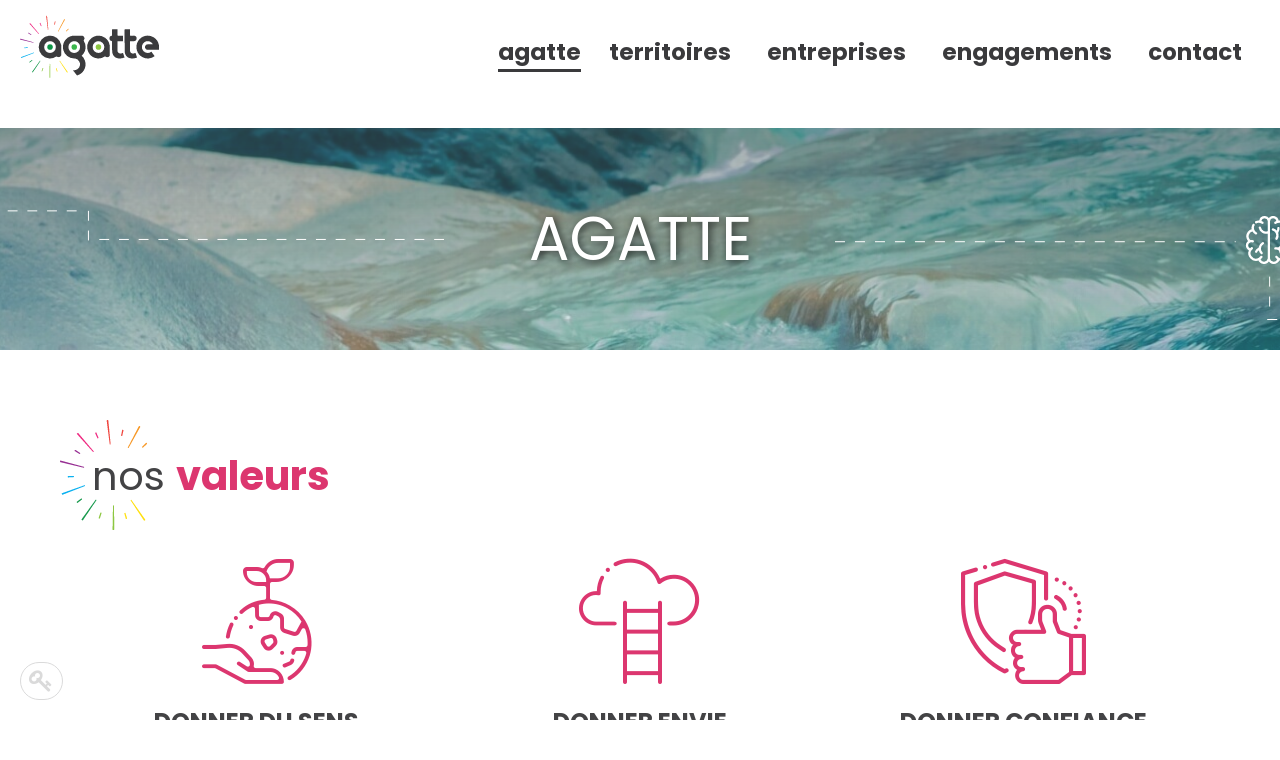

--- FILE ---
content_type: text/html; charset=UTF-8
request_url: https://www.agatte.fr/agatte
body_size: 4534
content:
<!DOCTYPE html>
	<html lang="fr">
	<head>
		
		<meta charset="utf-8">

		<title>Agatte</title>
		
		<meta name="robots" content="index, follow" data="">

		<meta name="viewport" content="width=device-width, initial-scale=1">

		<meta property="og:title" content="Agatte">
		<meta property="og:type" content="website">
				<meta property="og:url" content="https://www.agatte.fr/agatte">
		<link rel="canonical" href="https://www.agatte.fr/agatte">
								<meta property="article:published_time" content="2021-05-26T16:11:04+0200">

				

		
		<link rel="stylesheet" href="/theme/agatte/style.min.css?20210510">	

		<link rel="stylesheet" href="https://www.agatte.fr/theme/agatte/icons.min.css">
		<link rel="shortcut icon" type="image/x-icon" href="favicon.png">

		<script src="//ajax.googleapis.com/ajax/libs/jquery/3.3.1/jquery.min.js"></script>

		<script src="/api/lucide.init.min.js?20210510"></script>


		

		<script>
			
					


			// Variables
			id = "2";
			state = "active";
			permalink = "agatte";
			type = "page";
			tpl = "agatte";
			tag = "";
			path = "/";
			theme = "agatte";
			bt_edit = true;						
		</script>

	</head>
	<body>
	

<header class="mod">

	<section class="relative clearfix pyt pxm">

		<div class="fl"><a href="https://www.agatte.fr/"><span id="logo" class="editable-media" data-class="w100" data-width="140" data-height="66" style="max-width:140px;max-height:66px"><img src="https://www.agatte.fr/media/logo-1.svg?1624429490" style="max-width: 140px;max-height: 66px;" alt="Agatte" class=" w100"></span></a></div>

		<nav class="fr">

			<a class="big burger tdn"><span>menu</span></a>

			<ul class="bold tc">
				<li><a href="https://www.agatte.fr/agatte" class=' selected'>agatte</a></li><li><a href="https://www.agatte.fr/territoire" class=''>territoires</a></li><li><a href="https://www.agatte.fr/entreprise" class=''>entreprises</a></li><li><a href="https://www.agatte.fr/engagements" class=''>engagements</a></li><li><a href="https://www.agatte.fr/contact" class=''>contact</a></li>			</ul>

		</nav>

	</section>

</header>
<main class="content tpl-agatte">
<!-- bandeau -->
<div class="relative headband cover"  data-id='headband' data-bg="https://www.agatte.fr/media/bandeau/bg-titre.jpg?1623139989" data-dir='bandeau' style="background-image: url('https://www.agatte.fr/media/bandeau/bg-titre.jpg?1623139989')">
	
	<div class="tc">

		<h1 id='bandeau-titre' class='editable mw1200p ' placeholder="titre">Agatte</h1>
		<a href="#raison-etre" class="hide-750"><i class="fa fa-agt-fleche"></i></a>

	</div>

</div>

<!-- nos valeurs-->
<section class="overlay-engrenage">
	
	<div id="pictos" class="mw1200p mod center pxt pyxl">

	<h2 id='pictos-titre' class='editable agatte'>nos <b>valeurs&nbsp;</b><br></h2>
	<article class="pxs">

		<ul id="picto" class="module unstyled pan grid-3 space-xl">
			
				<li class="tc">

					<span id='picto-img-3' class='editable fa color' placeholder=""><br></span>					<h3 id='picto-titre-3' class='editable'>Donner du sens</h3>					<div id='picto-txt-3' class='editable'>       Mettre Agatte au service de l’intérêt général en soutenant la création de projets, de solutions innovantes et inspirantes<br></div>
				</li>
			 
			
				<li class="tc">

					<span id='picto-img-2' class='editable fa color' placeholder=""><br></span>					<h3 id='picto-titre-2' class='editable'>Donner envie</h3>					<div id='picto-txt-2' class='editable'>Être source d’inspiration pour les dirigeant·es et les accompagner à penser autrement leur territoire ou leur organisation<br></div>
				</li>
			 
			
				<li class="tc">

					<span id='picto-img-1' class='editable fa color' placeholder=""><br></span>					<h3 id='picto-titre-1' class='editable'>Donner confiance</h3>					<div id='picto-txt-1' class='editable'>Respecter nos clients, s’adapter à leurs besoins et s’assurer de leur satisfaction par la réalisation d’un travail de qualité et de proximité<br></div>
				</li>
			 
			
				<li class="tc">

					<span id='picto-img-0' class='editable fa color' placeholder=""></span>					<h3 id='picto-titre-0' class='editable'></h3>					<div id='picto-txt-0' class='editable'></div>
				</li>
			 
			
		</ul>

	</article>

</div>
</section>

<!-- notre équipe-->
<section class="mod bg-gradiant">

	<article class="overlay-dialogue pxt pyl">

			<div class="mw1200p center">

				<h2 id='equipes-titre' class='editable agatte'>notre <b>équipe</b><br></h2>			
				<ul id="equipe" class="module unstyled pan grid-3 space-l relative ptm pxs">
				
					<li class="tc relative pbl">
							
						<div id="photo-3">
						
							<span id="equipe-img-3" class="editable-media crop" data-class="w100" data-dir="equipe" data-width="300" data-height="300" style="max-width:300px;max-height:300px"><img src="https://www.agatte.fr/media/resize/equipe/portrait-elais-300x300.jpg?zoom=media/equipe/portrait-elais.jpg&1624431346" style="max-width: 300px;max-height: 300px;" alt="" class=" w100"></span>							<span id="equipe-img-b-3" class="editable-media crop" data-class="w100" data-dir="equipe" data-width="300" data-height="300" style="max-width:300px;max-height:300px"><img src="https://www.agatte.fr/media/resize/equipe/sketch-elais-300x300.png?zoom=media/equipe/sketch-elais.png&1625835660" style="max-width: 300px;max-height: 300px;" alt="" class=" w100"></span>
						</div>
						
						<div id="nom-3" class="tc ptm pbm mw300p center">

							<h3 id='equipe-nom-3' class='editable bold mtn'>Élaïs Buguet</h3>							<div id='equipe-metier-3' class='editable bold up'><div>Co-fondatrice et Consultante démarches territoriales de transition écologique</div><div><a href="https://www.linkedin.com/in/ela%C3%AFs-buguet-570a51188/"><i class="fa"></i></a></div></div>
						</div>

						<div id="detail-3" class="relative">

							<input type="checkbox" id="chk-3">
							<label for="chk-3"><i class="fa"></i></label>
							<div><div id='equipe-txt-3' class='editable pym mw300p center black'><b>PRÉSENTATION</b><br>Depuis plus de 10 ans, je cherche à bousculer les organisations territoriales en les aidant à définir leur vision d’un territoire résilient, à faible impact environnemental mais à fort impact sociétal !<br>Trouver des solutions ensemble est un objectif qui m’anime au quotidien pour vous accompagner dans votre stratégie et projets liés à la transition écologique.<br><br><div><b>EXPERTISES</b><br></div><ul><li>Stratégie et territoires durables</li><li>Technique d’animation</li><li>Comptabilité carbone </li><li>Suivi et évaluation de politiques publiques</li><li>Atténuation et adaptation au changement climatique</li><li>Formation </li></ul><br><br><b>MISSIONS</b><br><ul><li>       Plan Climat Air Energie Territorial (formatrice ADEME)</li><li>Labellisation Territoire Engagé de l'ADEME (conseillère et auditrice)</li><li>BEGES et bilan carbone </li><li>Stratégie territoriale bas carbone et TEPOS</li><li>Evaluation des Plans Climats et des projets européens</li></ul><br><br><b>MES PETITS SECRETS</b><br>       Inépuisable … dans le sport comme dans mon travail&nbsp;!<br></div></div>

						</div>
					
					</li>
				
					<li class="tc relative pbl">
							
						<div id="photo-2">
						
							<span id="equipe-img-2" class="editable-media crop" data-class="w100" data-dir="equipe" data-width="300" data-height="300" style="max-width:300px;max-height:300px"><img src="https://www.agatte.fr/media/resize/equipe/portrait-eve-300x300.jpg?zoom=media/equipe/portrait-eve.jpg&1624431349" style="max-width: 300px;max-height: 300px;" alt="" class=" w100"></span>							<span id="equipe-img-b-2" class="editable-media crop" data-class="w100" data-dir="equipe" data-width="300" data-height="300" style="max-width:300px;max-height:300px"><img src="https://www.agatte.fr/media/resize/equipe/sketch-eve-300x300.png?zoom=media/equipe/sketch-eve.png&1625835648" style="max-width: 300px;max-height: 300px;" alt="" class=" w100"></span>
						</div>
						
						<div id="nom-2" class="tc ptm pbm mw300p center">

							<h3 id='equipe-nom-2' class='editable bold mtn'>Ève Arquin</h3>							<div id='equipe-metier-2' class='editable bold up'><div>Co-fondatrice et Consultante transition énergétique et comptabilité carbone<br></div><div><a href="https://www.linkedin.com/in/eve-arquin-agatte/"><i class="fa"></i></a></div></div>
						</div>

						<div id="detail-2" class="relative">

							<input type="checkbox" id="chk-2">
							<label for="chk-2"><i class="fa"></i></label>
							<div><div id='equipe-txt-2' class='editable pym mw300p center black'><b>PRÉSENTATION</b><br>   Concernée depuis toujours par les défis écologiques à relever, j’ai poursuivi mes études d’ingénieur en énergétique avec pour objectif de m’engager à vos côtés, organisations publiques comme privées, à changer nos paradigmes.<br>Aujourd’hui, vous accompagner opérationnellement dans vos projets de transition écologique, avec passion, pragmatisme et efficacité, reste ma motivation quotidienne. <br><br><br><div><b>EXPERTISES</b><br></div><div><ul><li>Comptabilité         carbone et ACV </li></ul></div><ul><li>Énergie </li><li>Évaluation </li><li>Animation </li><li>Formation</li></ul><br><b>MISSIONS</b><br><ul><li>Bilan GES réglementaire</li><li>Bilan Carbone®</li><li>Empreinte produit/service</li><li>Analyse de cycle de vie</li><li>Formations Bilan Carbone® pour l'IFC</li><li>Formations QuantiGES pour l'ADEME</li><li>Quantification de l’impact carbone d’une action, notamment démarche QuantiGES</li><li>Création de calculateurs d’impact carbone métiers</li><li>Élaboration et évaluation des stratégies de décarbonation (ACT, ACT pas à pas…)</li><li>Plan Climat Air Energie Territorial</li><li>Labellisation Territoire Engagé de l'ADEME (conseillère)</li></ul><br><b>SES PETITS SECRETS</b><br>Mon efficacité à toute épreuve me permet de satisfaire mon perfectionnisme, en cherchant à toujours faire plus, et mieux !<br>Un trait de caractère très terre à terre compensé par des moments d’évasions, pour un équilibre… parfait&nbsp;!<br></div></div>

						</div>
					
					</li>
				
					<li class="tc relative pbl">
							
						<div id="photo-1">
						
							<span id="equipe-img-1" class="editable-media crop" data-class="w100" data-dir="equipe" data-width="300" data-height="300" style="max-width:300px;max-height:300px"><img src="https://www.agatte.fr/media/resize/equipe/portrait-florian-300x300.jpg?zoom=media/equipe/portrait-florian.jpg&1624431351" style="max-width: 300px;max-height: 300px;" alt="" class=" w100"></span>							<span id="equipe-img-b-1" class="editable-media crop" data-class="w100" data-dir="equipe" data-width="300" data-height="300" style="max-width:300px;max-height:300px"><img src="https://www.agatte.fr/media/resize/equipe/sketch-florian-300x300.png?zoom=media/equipe/sketch-florian.png&1625835628" style="max-width: 300px;max-height: 300px;" alt="" class=" w100"></span>
						</div>
						
						<div id="nom-1" class="tc ptm pbm mw300p center">

							<h3 id='equipe-nom-1' class='editable bold mtn'>Florian cezard</h3>							<div id='equipe-metier-1' class='editable bold up'><div>Co-fondateur et Consultant rse/rso et transition des organisations</div><div><a href="https://www.linkedin.com/in/florian-cezard-agatte/"><i class="fa"></i></a></div></div>
						</div>

						<div id="detail-1" class="relative">

							<input type="checkbox" id="chk-1">
							<label for="chk-1"><i class="fa"></i></label>
							<div><div id='equipe-txt-1' class='editable pym mw300p center black'><b>PRÉSENTATION</b><br>Faire émerger des visions et des stratégies réalistes pour un futur souhaitable est une vraie source de motivation, et je suis toujours à la recherche d'outils et méthodes innovantes et ludiques pour vous y accompagner. Je réalise aussi des études sur des sujets qui me passionnent en lien avec la recherche, notamment sur la sobriété, le gaspillage et la qualité de vie. Je suis également consultant certifié <a href="http://www.circulab.com">Circulab </a>et consultant partenaire <a href="http://www.labellucie.com">LUCIE 26000</a>.<br><br><b>EXPERTISES</b><br><ul><li>Politiques de sobriété</li><li>Économie circulaire et modèles économiques à impact<br></li><li>Responsabilité sociétale des entreprises (et des organisations)</li><li>Visions et stratégies </li><li>Animation et facilitation</li><li>Formation</li><li>SIG et géomatique (Python)<br></li></ul><br><b>MISSIONS</b><br><ul><li>Projets de territoire durable</li><li>Animation et concertation de projets territoriaux ou thématiques</li><li>Analyse et évolution vers des business models circulaires </li><li>Évaluation et reporting (rapports de développement durable, rapports RSE…)</li><li>Labellisation Territoire Engagé de l'ADEME (conseiller)</li><li>Audits référentiel Économie Circulaire du label Territoire Engagé <br></li><li>Études thématiques et exploratoires (ADEME)</li><li>Analyse cartographique, études de potentiels EnR<br></li></ul><br><b>MES PETITS SECRETS</b><br>La curiosité n'est pas pour moi un vilain défaut mais un moteur qui me fait avancer et me passionner pour plein de sujets… qu'ils soient majeurs, de société ou plus surprenants !<br></div></div>

						</div>
					
					</li>
				
					<li class="tc relative pbl">
							
						<div id="photo-0">
						
							<span id="equipe-img-0" class="editable-media crop" data-class="w100" data-dir="equipe" data-width="300" data-height="300" style="max-width:300px;max-height:300px"></span>							<span id="equipe-img-b-0" class="editable-media crop" data-class="w100" data-dir="equipe" data-width="300" data-height="300" style="max-width:300px;max-height:300px"></span>
						</div>
						
						<div id="nom-0" class="tc ptm pbm mw300p center">

							<h3 id='equipe-nom-0' class='editable bold mtn'></h3>							<div id='equipe-metier-0' class='editable bold up'></div>
						</div>

						<div id="detail-0" class="relative">

							<input type="checkbox" id="chk-0">
							<label for="chk-0"><i class="fa"></i></label>
							<div><div id='equipe-txt-0' class='editable pym mw300p center black'></div></div>

						</div>
					
					</li>
								</ul>

			</div>

	</article>

</section></main>
<footer>

	<section class="bg-grey-dark pxt pyl">
		
		<div class="mw1200p center grid pxs">

			<div id='footer-adresse' class='editable block tl mbm'>955 avenue de l'Agau 34970 Lattes</div>
			<div id='footer-tel' class='editable block tc mbm'><br></div>
			<div id='footer-reseaux' class='editable block tr'><div><a href="https://www.linkedin.com/company/agatte/" title="Visiter notre page Linkedin" target="_blank" rel="noopener"><i class="fa"></i></a></div><br></div>
		</div>

	</section>
	
	<section class="mw1200p center tc pxt pyl">
		
		<div id='webmaster' class='editable pxs'><a href="/mentions-legales">Mentions légales</a>     |     Site web éco-conçu par <a href="https://www.agence-muscade.fr/">Muscade</a>     |     © 2020 AGATTE - Tous droits réservés</div>
	</section>

</footer>

<script src="/theme/agatte/function.min.js"></script>

	<div class="responsive-overlay"></div>


	<script>console.log("0,0096850395202637")</script>


	<noscript>
		<style>
			/* Si pas de Javascript on affiche les contenus invisibles en attente d'animation */
			.animation { opacity: 1 !important; transform: translate3d(0, 0, 0) !important;	}
		</style>
	</noscript>


	</body>
	</html>
	

--- FILE ---
content_type: text/css
request_url: https://www.agatte.fr/theme/agatte/style.min.css?20210510
body_size: 8917
content:
@import url(https://fonts.googleapis.com/css2?family=Poppins:wght@400;700&display=swap);a{color:#000;text-decoration:none;transition:color .3s}a:hover{color:#dc366f}h1{color:#fff;text-transform:uppercase;font-family:Poppins,sans-serif;font-weight:400;font-size:2.6rem;text-align:center;line-height:1.15;margin:.67em 0;text-shadow:2px 2px 8px rgba(0,0,0,.75)}main:not(.tpl-home) h1+a{display:none}.tpl-home h1+a .fa-agt-fleche:before{color:#fff;font-size:2.25rem;text-shadow:2px 2px 8px rgba(0,0,0,.75);transform:rotate(90deg)}h2{color:#434345;font-family:Poppins,sans-serif;font-weight:400;font-size:2.6rem;text-align:left}h2.agatte{position:relative;text-indent:-3.5rem;padding-left:6rem;line-height:1.15;margin-bottom:3rem;display:inline-block;left:50%;transform:translateX(-50%)}h2.agatte:not(:empty)::before{content:'';display:inline-block;height:65px;width:52px;background:url(media/cercle-logo.svg) no-repeat;background-size:cover;position:absolute;top:-16px;left:0}.bg-gradiant h2.agatte:not(:empty)::before{background:url(media/cercle-logo-blanc.svg) no-repeat;background-size:cover}h2 b{font-weight:700;color:#dc366f}.h3-like,h3{color:#434345;font-size:2rem;font-weight:700;text-transform:uppercase;line-height:1.2}h3#raison-ss-titre{font-size:2.2rem}.h4-like,h4{color:#434345;font-size:1.6rem}[class*=bg-grey-dark-] h3,[class*=bg-grey-dark] h2,[class*=bg-grey-dark] h2 b,[class*=bg-grey-dark] h4{color:#fff}.bt,.bt.internal{display:inline-block;background-color:#fff;color:#434345;border:1px solid #434345;border-radius:.5em}article .bt{padding:1rem 2rem!important}.bt:hover{background-color:#dc366f;border:1px solid #dc366f;color:#fff}.bt.tag{line-height:1.2}.bt.selected-tag{background-color:#434345;color:#fff;border:1px solid #434345}.color{color:#dc366f}.color-alt{color:#35747f;color:#fff}.color-pink,.color-pink a{color:#dc366f!important}.color-blue-light{color:#6fb0be}.color-grey-dark{color:#434345}.bg-color{background-color:#78cfd6;color:#fff}a.bg-color:hover{background-color:#fff;color:#78cfd6}.bg-black{background-color:#000}.bg-grey-dark{background-color:#434345;color:#fff}.bg-grey-dark *{color:#fff}.bg-pink{background-color:#dc366f}.bg-blue{background-color:#6fb0be;color:#fff}.bg-blue-light{background-color:#e8f3f6}.bg-gradiant{background:linear-gradient(to right,#8ac7c9,#559ab5)}.bg-gradiant *{color:#fff}.bg-white{background-color:#fff}.lucide .bg-blue .editable,.lucide .bg-blue [contenteditable=true],.lucide .bg-gradiant .editable,.lucide .bg-gradiant [contenteditable=true]{border-bottom:1px dotted rgba(255,255,255,.6)!important}.lucide .bg-blue .editable:hover,.lucide .bg-blue [contenteditable=true]:hover,.lucide .bg-gradiant .editable:hover,.lucide .bg-gradiant [contenteditable=true]:hover{border-bottom:1px dotted rgba(255,255,255,.95)!important}#bandeau-titre{max-width:650px}main .headband{min-height:222px;display:flex;align-items:center;justify-content:center}main .headband::before{content:'';display:block;position:absolute;top:0;right:0;bottom:0;left:0;background:linear-gradient(rgba(76,96,96,.5),rgba(145,175,175,.2))}[class*=headband]>*{position:relative;z-index:2}main.tpl-home .headband{min-height:412.37px}main.tpl-home .headband:before{background:url(media/overlay/dialogue-bandeau.svg) right calc(100vw - (100vw - 650px)/ 2) bottom no-repeat,url(media/overlay/engrenage-bandeau.svg) left calc(100vw - (100vw - 650px)/ 2) bottom no-repeat,linear-gradient(rgba(44,91,90,.89),rgba(80,165,163,.64));background-size:460px,460px}main.tpl-agatte .headband:before{background:url(media/overlay/puzzle-bandeau.svg) right calc(100vw - (100vw - 650px)/ 2 - 20rem) top no-repeat,url(media/overlay/cerveau-bandeau.svg) left calc(100vw - (100vw - 650px)/ 2 - 20rem) bottom 30px no-repeat,linear-gradient(rgba(76,96,96,.5),rgba(145,175,175,.2));background-size:550px,765px}main.tpl-territoires .headband:before{background:url(media/overlay/mains-bandeau.svg) right calc(100vw - (100vw - 650px)/ 2 - 10rem) top no-repeat,url(media/overlay/cible-bandeau.svg) left calc(100vw - (100vw - 650px)/ 2 - 10rem) bottom 30px no-repeat,linear-gradient(rgba(76,96,96,.5),rgba(145,175,175,.2));background-size:426px,641px}main.tpl-entreprise .headband:before{background:url(media/overlay/puzzle-bandeau.svg) right calc(100vw - (100vw - 650px)/ 2 - 5rem) top no-repeat,url(media/overlay/cible-bandeau.svg) left calc(100vw - (100vw - 650px)/ 2 - 5rem) bottom 30px no-repeat,linear-gradient(rgba(76,96,96,.5),rgba(145,175,175,.2));background-size:550px,641px}main.tpl-references-images .headband:before{background:url(media/overlay/dialogue-bandeau-alt.svg) right calc(100vw - (100vw - 650px)/ 2 - 18rem) top no-repeat,url(media/overlay/engrenage-bandeau-alt.svg) left calc(100vw - (100vw - 650px)/ 2 - 18rem) bottom 30px no-repeat,linear-gradient(rgba(76,96,96,.5),rgba(145,175,175,.2));background-size:548px,785px}main.tpl-reference .headband:before,main.tpl-references-tags .headband:before{background:url(media/overlay/mains-bandeau.svg) right calc(100vw - (100vw - 650px)/ 2 - 18rem) top no-repeat,url(media/overlay/idee-bandeau.svg) left calc(100vw - (100vw - 650px)/ 2 - 18rem) bottom 30px no-repeat,linear-gradient(rgba(76,96,96,.5),rgba(145,175,175,.2));background-size:426px,785px}main.tpl-engagement .headband:before{background:url(media/overlay/dialogue-bandeau-alt.svg) right calc(100vw - (100vw - 650px)/ 2 - 15rem) top no-repeat,url(media/overlay/cerveau-bandeau.svg) left calc(100vw - (100vw - 650px)/ 2 - 15rem) bottom 30px no-repeat,linear-gradient(rgba(76,96,96,.5),rgba(145,175,175,.2));background-size:548px,785px}main.tpl-contact .headband:before{background:url(media/overlay/dialogue-bandeau-alt.svg) right calc(100vw - (100vw - 650px)/ 2 - 18rem) top no-repeat,url(media/overlay/cerveau-bandeau.svg) left calc(100vw - (100vw - 650px)/ 2 - 20rem) bottom 30px no-repeat,linear-gradient(rgba(76,96,96,.5),rgba(145,175,175,.2));background-size:548px,785px}main .overlay-idee-puzzle{background:url(media/overlay/idee-puzzle-home.svg) left calc(100vw - (100vw - 1200px)/ 2) bottom 0 no-repeat;background-size:613px}main .overlay-cible{background:url(media/overlay/cible-home.svg) right calc(100vw - (100vw - 1200px)/ 2 + 230px) top 70% no-repeat;background-size:182px}main[class*=tpl-home] .overlay-cerveau{background:url(media/overlay/cerveau-home.svg) left calc(100vw - (100vw - 1200px)/ 2 + 4rem) bottom 0 no-repeat;background-size:368px}main.tpl-home .overlay-reseau{background:url(media/overlay/reseau-home.svg) left calc(100vw - (100vw - 1200px)/ 2 + 1.6rem) top 0 no-repeat;background-size:441px}main .overlay-engrenage{background:url(media/overlay/engrenage-agatte.svg) right calc(100vw - (100vw - 1200px)/ 2 + 230px) bottom 0 no-repeat;background-size:191px}main.tpl-agatte .overlay-dialogue{background:url(media/overlay/dialogue-agatte.svg) left calc(100vw - (100vw - 1200px)/ 2 + 150px) top 385px no-repeat;background-size:348.52px}main.tpl-territoires .overlay-dialogue{background:url(media/overlay/dialogue-territoire.svg) right calc(100vw - (100vw - 1200px)/ 2 + 150px) top 50% no-repeat;background-size:256px}main.tpl-territoires .overlay-cerveau.overlay-reseau{background:url(media/overlay/cerveau-territoire.svg) left calc(100vw - (100vw - 1200px)/ 2 + 15vw) top 100px no-repeat,url(media/overlay/reseau-territoire.svg) right calc(100vw - (100vw - 1200px)/ 2 + 6vw) top 50% no-repeat;background-size:120px,280px}main.tpl-entreprise .overlay-engrenage.overlay-reseau{background:url(media/overlay/engrenage-entreprise.svg) right calc(100vw - (100vw - 1200px)/ 2 + 8vw) top 200px no-repeat,url(media/overlay/reseau-entreprise.svg) left calc(100vw - (100vw - 1200px)/ 2 + 6vw) top 500px no-repeat;background-size:243px,299px}main.tpl-references-images .overlay-cible.overlay-mains{background:url(media/overlay/cible-references.svg) right calc(100vw - (100vw - 1200px)/ 2 + 8vw) bottom 100px no-repeat,url(media/overlay/mains-references.svg) left calc(100vw - (100vw - 1200px)/ 2 + 10vw) top 250px no-repeat;background-size:321px,208px}main.tpl-references-tags .overlay-puzzle{background:url(media/overlay/puzzle-references.svg) right calc(100vw - (100vw - 1200px)/ 2 + 5.5vw) top 180px no-repeat;background-size:301px}main.tpl-engagement .overlay-reseau{background:url(media/overlay/reseau-engagements.svg) left calc(100vw - (100vw - 1200px)/ 2 + 150px) top 300px no-repeat;background-size:344px}main.tpl-contact .overlay-dialogue{background:url(media/overlay/dialogue-contact.svg) left calc(100vw - (100vw - 1200px)/ 2 + 150px) top 130px no-repeat;background-size:344px}#expertise .points{color:#39b54a;font-size:30px;letter-spacing:5px;padding-top:.2rem}#expertise .points::after,#expertise .points::before{content:'•';display:inline;position:relative;color:#39b54a;font-size:30px;letter-spacing:5px}#expertise .points::before{color:#0b9444}#expertise .points::after{color:#8cc63f}#references [id^=visuel],#references-images li a,#references-nav li a,.tpl-home #expertise [id^=expertise-img-],.tpl-reference #ref-visuel,.tpl-references-tags .arrow{display:inline-block;position:relative;border-radius:.8rem}.tpl-references-tags .arrow{min-width:178px;min-height:178px;margin-right:1rem!important}#reference [id^=visuel]:after,#references-images [id^=bg-experise]:after,#references-images [id^=bg-metier]:after,#references-images li a:after,#references-nav li:first-child a:before,#references-nav li:last-child a:after,.tpl-home #expertise [id^=expertise-img-]::after,.tpl-reference a[href]#ref-visuel::after,.tpl-references-images .arrow::after,.tpl-references-tags a[href] .arrow::after{content:'\e870';display:inline;min-height:51px;min-width:51px;background:#fff;color:#434345;font-family:icons;font-size:20px;font-style:normal;font-weight:400;speak:never;-webkit-font-smoothing:antialiased;-moz-osx-font-smoothing:grayscale;text-align:center;line-height:5.1rem;position:absolute;right:-.5px;bottom:-.5px;z-index:2;border:1px solid #434345;border-radius:.8rem 0 .8rem 0;transition:all .3s}.tpl-reference #ref-visuel,.tpl-references-tags .arrow{border:1px solid #d3d3d3}.tpl-reference a[href]#ref-visuel::after{content:'\e879';min-height:36px;min-width:36px;line-height:3.6rem;font-size:20px;position:absolute;top:-.5px;right:-.5px;bottom:unset;border-radius:0 .8rem 0 .8rem}.tpl-reference #ref-image ::before #ref-image ::after{content:'\e829';display:inline;min-height:51px;min-width:51px;background:#fff;color:#434345;font-family:icons;font-size:20px;font-style:normal;font-weight:400;speak:never;-webkit-font-smoothing:antialiased;-moz-osx-font-smoothing:grayscale;text-align:center;line-height:5.1rem;transform:rotate(180)}#reference a:hover [id^=visuel]:after,#references-images [id^=bg-experise]:after,#references-images [id^=bg-metier]:after,#references-images li a:hover::after,#references-nav li a:hover::after,#references-nav li a:hover::before,.tpl-home #expertise a:hover [id^=expertise-img-]:after,.tpl-reference a#ref-visuel:hover::after,.tpl-references-images a:hover .arrow::after,.tpl-references-tags a:hover .arrow::after{background:#dc366f;color:#fff;border:1px solid #dc366f}#references-nav li:first-child a,#references-nav li:last-child a{font-size:2.3rem}#reference [id^=visuel]:after{font-size:1.61rem}#references-nav li:first-child a:before,#references-nav li:last-child a:after{display:inline-block;position:relative}#reference [id^=visuel]:after{transform:rotate(-45deg)}#references-nav li:first-child a:before{margin-right:1rem;transform:rotate(180deg)}#references-nav li:last-child a:after{margin-left:1rem}#partenaire{display:inline-block;text-align:center}#partenaire>li{display:inline-block;min-width:92px;margin:0 14px 28px 14px;flex-direction:row;text-align:center}#partenaire>li img{max-width:92px!important}#chiffre li{max-width:260px}#chiffre [id*=chiffre-valeur-]{font-size:6rem;font-weight:700}#pictos.pyxl{padding-top:3rem!important}.tpl-territoires [id^=expertise-img-],[id^=picto-img-]{font-size:125px!important}#mobilisees+.pxs{padding-left:0;padding-right:0}.tpl-territoires #expertise li.inbl{display:block;margin-left:auto;margin-right:auto}#equipe{position:relative;border-radius:.8rem;margin-left:auto;margin-right:auto}#equipe [id^=photo-]{display:inline-block;position:relative;border-radius:.8rem;margin-left:auto;margin-right:auto}#equipe [id^=photo-] [id^=equipe-img-]{display:inline-block;border-radius:300px;overflow:hidden}#equipe [id^=photo-]:hover [id^=equipe-img]{visibility:hidden}#equipe [id^=photo-] [id^=equipe-img-b]{visibility:hidden;position:absolute;left:0;top:0;z-index:2;width:100%}#equipe [id^=photo-]:hover [id^=equipe-img-b]{visibility:visible}#equipe [id^=photo-] [id^=equipe-img-] input{color:#000}#equipe [id^=photo-]:after{content:'\e871';display:block;min-height:41px;min-width:41px;background:#fff;color:#434346;font-family:icons;font-size:14px;font-style:normal;font-weight:400;speak:never;-webkit-font-smoothing:antialiased;-moz-osx-font-smoothing:grayscale;text-align:center;line-height:4.1rem;position:absolute;left:50%;transform:translate(-50%,25%);bottom:0;z-index:2;border:1px solid #434345;border-radius:41px}#equipe [id^=photo-]:hover::after{color:#fff;background-color:#434345;border-color:#434345}#equipe [id^=equipe-txt-],#equipe [id^=equipe-txt-] *{color:#000!important}.lucide #equipe [id^=photo-] [id^=equipe-img-]{display:block;border-radius:0;overflow:visible}.lucide #equipe [id^=photo-] [id^=equipe-img-b]{position:relative;visibility:visible;display:block;margin-left:auto;margin-right:auto}.lucide #equipe [id^=photo-]:after{visibility:hidden}#accompagnement,#accompagnement li{position:initial}#accompagnement [id^=collapse-] label,#equipe [id^=detail-]>label{display:inline-block;height:41px;width:41px;background-color:#fff;color:#434345;text-align:center;border:1px solid #434345;border-radius:.5em;transition:all .5s;position:relative;z-index:2;cursor:pointer}#accompagnement [id^=chk-]:checked+[id^=collapse-] label,#accompagnement [id^=collapse-] label:hover,#equipe [id^=detail-]>label:hover{background-color:#dc366f;border-color:#dc366f}#accompagnement [id^=collapse-] label i,#equipe [id^=detail-]>label i{color:#dc366f;transform:rotate(90deg);transition:all .5s;line-height:41px}#accompagnement [id^=chk-]:checked+[id^=collapse-] label i,#accompagnement [id^=collapse-] label:hover i,#equipe [id^=detail-]>label:hover i{color:#fff}#accompagnement [id^=detail-]>input[type=checkbox],#equipe [id^=detail-]>input[type=checkbox]{display:none}#accompagnement li input[type=checkbox]:checked+[id^=collapse-]{background-color:#6fb0be;border-radius:1rem 1rem 0 0}#accompagnement li input[type=checkbox]:checked+[id^=collapse-] label i,#equipe [id^=detail-]>input[type=checkbox]:checked+label i{transform:rotate(-90deg)}#accompagnement input[type=checkbox]~[data-tab],#equipe [id^=detail-]>input[type=checkbox]~div{max-height:0;height:0;overflow-y:hidden;margin:0 1rem;text-align:left}#accompagnement li input[type=checkbox]~[data-tab]{margin:0;position:relative;bottom:0;left:-5rem;width:calc(100% + 10rem);z-index:2}#accompagnement input[type=checkbox]~[data-tab]::before{content:'';display:block;background-color:#6fb0be;position:absolute;width:100%;left:-30px;max-height:100%;height:100%;z-index:-1;overflow-x:visible}#equipe [id^=detail-]>input[type=checkbox]:checked~div{max-height:100%;height:100%}#accompagnement li input[type=checkbox]:checked~[data-tab]{max-height:100%;height:auto}#equipe [id^=detail-]>input[type=checkbox]~div:before{max-height:0;height:0;content:'';display:block;width:200vw;background-color:#fff;position:absolute;top:2rem;left:-100vw}#equipe [id^=detail-]>input[type=checkbox]:checked~div:before{max-height:100%;height:calc(100% + 10rem)}#equipe [id^=detail-] [id^=equipe-txt-]{color:#000;position:relative;z-index:2}.tpl-entreprise #accompagnement li{display:grid;grid-template-rows:auto 1fr auto}#contact input,#contact textarea{border:1px solid #d3d3d3;border-radius:1rem}#contact #question{border-color:#434345}#contact input::placeholder,#contact textarea::placeholder{color:#000}#contact input:focus,#contact textarea:focus{border-color:#f0166f!important}#contact [type=checkbox]{display:none}#contact [type=checkbox]+label:before{content:'';display:inline-block;position:relative;font-family:icons;font-size:.8em;line-height:1;color:#fff;height:13px!important;width:13px!important;border:1px solid #434345;border-radius:.4rem;margin-right:1rem;overflow:hidden}#contact [type=checkbox]:checked+label:before{content:'\e80a';border-color:#f0166f;background-color:#f0166f}#contact input[name=reponse]{display:none}html{font-family:sans-serif;-ms-text-size-adjust:100%;-webkit-text-size-adjust:100%;font-size:62.5%;font-size:calc(1em * .625)}body{margin:0;box-sizing:border-box;background-color:#fff;color:#000;font-family:Poppins,sans-serif;font-weight:400;line-height:1.5;font-size:1.6rem}*{box-sizing:inherit}article,aside,details,figcaption,figure,footer,header,hgroup,main,menu,nav,section,summary{display:block}[hidden],template{display:none}a{background-color:transparent}a:active,a:focus,a:hover{outline:0}b,strong{font-weight:700}small{font-size:80%}sub,sup{font-size:75%;line-height:0;position:relative;vertical-align:baseline}sup{top:-.5em}sub{bottom:-.25em}img{border:0;vertical-align:middle}svg:not(:root){overflow:hidden}figure{margin:1em 40px}blockquote,figure{margin-left:0;margin-right:0}hr{box-sizing:content-box;height:0}button,input,optgroup,select,textarea{color:inherit;font:inherit;margin:0;outline:0}input:focus,textarea:focus{border:1px solid #000}button{overflow:visible}button,select{text-transform:none}button,html input[type=button],input[type=reset],input[type=submit]{-webkit-appearance:button;cursor:pointer}.disabled,button[disabled],html input[disabled]{background-color:buttonface!important;color:graytext;box-shadow:none;cursor:default}button::-moz-focus-inner,input::-moz-focus-inner{border:0;padding:0}input{line-height:normal;background-color:#fff;border:1px solid #a9a9a9;padding:.4em .5rem .5rem}input[type=checkbox],input[type=radio]{box-sizing:border-box;padding:0}input[type=number]::-webkit-inner-spin-button,input[type=number]::-webkit-outer-spin-button{height:auto}input[type=search]{-webkit-appearance:textfield;box-sizing:content-box}input[type=search]::-webkit-search-cancel-button,input[type=search]::-webkit-search-decoration{-webkit-appearance:none}textarea{overflow:auto;padding:.4em}table{border-collapse:collapse;border-spacing:0}td,th{padding:0}ol,ul{padding-left:2em}ol.unstyled,ul.unstyled{list-style:none}.editable ul:not(.unstyled){list-style:none;padding:0}.editable ul:not(.unstyled) li::before{content:"•";color:#dc366f;font-size:1.5em;line-height:1;vertical-align:middle;margin-right:1rem}.p-like,blockquote,caption,details,dl,figure,label,ol,p,pre,td,textarea,th,ul{margin-top:0;margin-bottom:0;line-height:1.5}.italic,address,cite,em,i,var{font-style:italic}.smaller{font-size:.6em!important}.small{font-size:.8em!important}.medium{font-size:1em!important}.big{font-size:1.2em!important}.bigger{font-size:1.5em!important}.biggest{font-size:2em!important}.mega{font-size:4em!important}.up{text-transform:uppercase}.lighter{font-weight:lighter}.normal{font-weight:400}.bold{font-weight:700}.white{color:#fff!important}.black{color:#000!important}.grey{color:grey!important}.green,.yes{color:#3e9c30!important}.orange{color:orange!important}.no,.red{color:#9f2d2d!important}.checked{color:#1ba238!important;opacity:1!important}.o50{opacity:.5}.o80{opacity:.8}.ho1:hover{opacity:1}.r90{transform:rotate(90deg)}.r180{transform:rotate(180deg)}.r270{transform:rotate(270deg)}.nor{background-repeat:no-repeat!important}.cover{background-size:cover!important;background-repeat:no-repeat;background-position:top center}.vat{vertical-align:top!important}.vam{vertical-align:middle!important}.vab{vertical-align:bottom!important}.vabl{vertical-align:baseline!important}.vatt{vertical-align:text-top!important}.nowrap,.nw{white-space:nowrap}.short{text-overflow:ellipsis}.jcc{justify-content:center}.jic{justify-items:center}.aic{align-items:center}.asc{align-self:center}.mod{overflow:hidden}.clear{clear:both}.clearfix::after{content:"";display:table;clear:both;border-collapse:collapse}.left{margin-right:auto}.right{margin-left:auto}.auto{margin:auto}.center{margin-left:auto!important;margin-right:auto!important}img.center{display:block!important}.tl{text-align:left!important}.tr{text-align:right!important}.tc{text-align:center!important}.tj{text-align:justify}.fl{float:left}.fr{float:right}.lhn{line-height:1}img.fl{margin-right:1rem}img.fr{margin-left:1rem}img.fl,img.fr{margin-bottom:.5rem}article img{max-width:100%}figure img{display:inline-block!important}.inbl{display:inline-block;vertical-align:top}.inline{display:inline!important}.block{display:block!important}.editable-hidden,.none{display:none}.hidden{visibility:hidden}.visible{visibility:visible!important}.absolute{position:absolute}.fixed{position:fixed}.fixed.t0l0{top:0;left:0}.relative{position:relative}.bn,form{border:none}.bt,button,input,label,select{vertical-align:middle;font-family:inherit;font-size:inherit}button,input,optgroup,select,textarea{color:#000}label{display:inline-block;vertical-align:middle;cursor:pointer}legend{border:0;white-space:normal}textarea{min-height:5em;vertical-align:top;font-family:inherit;font-size:inherit;resize:vertical}select{-webkit-appearance:menulist-button}input[type=search]::-webkit-search-cancel-button,input[type=search]::-webkit-search-decoration,input[type=search]::-webkit-search-results-button,input[type=search]::-webkit-search-results-decoration{display:none}::-webkit-input-placeholder{color:#777}input:-moz-placeholder,textarea:-moz-placeholder{color:#777}button.unstyled,input[type=button].unstyled,input[type=reset].unstyled,input[type=submit].unstyled{padding:0;border:none;line-height:1;text-align:left;background:0 0;border-radius:0;box-shadow:none;-webkit-appearance:none;-moz-appearance:none;appearance:none}button.unstyled:focus,input[type=button].unstyled:focus,input[type=reset].unstyled:focus,input[type=submit].unstyled:focus{box-shadow:none;outline:0}.pointer{cursor:pointer!important}.tdn,.tdn a{text-decoration:none!important}.tdn:hover{text-decoration:none!important}.module>li:last-child{display:none}.video figure{position:relative;display:table}.video iframe{display:block}.video figure.fl{margin-right:1rem}.video figure.fr{margin-left:1rem}.video figure{margin-bottom:.5rem}.video figure.center{margin-top:1rem;margin-bottom:1rem}.video figure:after{content:'\f144';font-family:FontAwesome;font-size:6rem;position:absolute;left:50%;top:50%;transform:translate(-50%,-50%);color:red;opacity:.8;transition:all 1.5s}.video figure:hover:after{opacity:1}.bt,button{text-align:center;text-decoration:none;font-family:Poppins,sans-serif;display:inline-block;padding:0 6px 1px;height:auto!important;overflow:hidden;transition:all .3s}.bt:focus,button:focus,input[type=button]:focus{-webkit-tap-highlight-color:transparent;-webkit-user-select:none;-moz-user-select:none;-ms-user-select:none;user-select:none}.bt:hover,button:hover{text-decoration:none;box-shadow:none}.bt a:hover{color:#fff}.bt:active,button:active{box-shadow:0 2px 0 rgba(0,0,0,.2) inset,0 100px 0 rgba(0,0,0,.1) inset}.bt.connect{font-family:arial;font-weight:700;font-size:12px;color:#fff;text-decoration:none;white-space:nowrap;text-align:left;padding:8px;margin:0 0 5px 0;width:100%}.bt.connect:before{font-family:FontAwesome;font-size:15px;text-align:center;vertical-align:bottom;margin-right:10px;padding-right:8px;width:8%;display:inline-block;border-right:rgba(0,0,0,.2) 1px solid}.bt.connect.nohover:hover{box-shadow:none!important}.bt.connect.nohover:active{box-shadow:none!important}.bt.connect.internal:before{content:"\e838"}.bt.fixed{display:none;position:fixed;z-index:999;width:auto;left:20px;bottom:20px;margin:0;border-radius:30px;opacity:.6;text-shadow:none}.bt.fixed.top{right:20px;left:inherit}.bt.add,.bt.edit,.bt.top{height:38px!important;padding:.5rem}.bt.fixed.edit{transition:right .1s;opacity:.2;left:20px;right:initial}.bt.fixed.add{margin-bottom:10px;transition:bottom .3s,right .1s,opacity .3s;z-index:998}.bt.fixed.construction{left:70px;right:initial;opacity:.6;display:block;padding-left:.5rem;border-radius:8px}.bt.fixed:hover{opacity:1!important}.wrapper{color:rgba(0,0,0,.3);position:relative;display:inline-block;vertical-align:text-bottom;text-align:center;top:2px;width:22px;margin-left:-28px}#error,.error{border-radius:5px;border:1px solid #cd0a0a;background:#fef1ec;color:#cd0a0a;z-index:1000}#highlight,.light{border-radius:5px;border:1px solid #fcefa1;background:#fbf9ee;color:#363636;z-index:1000}.grid,[class*=" grid-"],[class^=grid-]{display:grid}.grid.space,[class*=" grid-"].space,[class^=grid-].space{grid-gap:1rem}.grid.space-l,[class*=" grid-"].space-l,[class^=grid-].space-l{grid-gap:2rem}.grid.space-xl,[class*=" grid-"].space-xl,[class^=grid-].space-xl{grid-gap:3.5rem}@media (min-width:480px){.medium-hidden{display:none!important}.flex{display:flex}}.w10{width:10%}.w20{width:20%}.w25{width:25%}.w30{width:30%}.w33{width:33.3333%}.w40{width:40%}.w50{width:50%}.w60{width:60%}.w66{width:66.6666%}.w70{width:70%}.w75{width:75%}.w80{width:80%}.w90{width:90%}.w100{width:100%}.w50p{width:50px}.w100p{width:100px}.w150p{width:150px}.w200p{width:200px}.w300p{width:300px}.mw177p{max-width:177px}.mw230p{max-width:230px}.mw300p{max-width:300px}.mw320p{max-width:320px}.mw960p{max-width:960px}.mw1140p{max-width:1140px}.mw1200p{max-width:1200px}.wauto{width:auto}.man{margin:0}.mat{margin:.5rem}.mas{margin:1rem}.mam{margin:2rem}.mal{margin:4rem}.mtn{margin-top:0}.mtt{margin-top:.5rem}.mts{margin-top:1rem}.mtm{margin-top:2rem}.mtl{margin-top:4rem}.mrn{margin-right:0}.mrt{margin-right:.5rem}.mrs{margin-right:1rem}.mrm{margin-right:2rem}.mrl{margin-right:4rem}.mbn{margin-bottom:0}.mbt{margin-bottom:.5rem}.mbs{margin-bottom:1rem}.mbm{margin-bottom:2rem}.mbl{margin-bottom:4rem}.mln{margin-left:0}.mlt{margin-left:.5rem}.mls{margin-left:1rem}.mlm{margin-left:2rem}.mll{margin-left:4rem}.mxt{margin-right:2rem;margin-left:2rem}.mxs{margin-right:3rem;margin-left:3rem}.mxm{margin-right:3.5rem;margin-left:3.5rem}.mxl{margin-right:4rem;margin-left:4rem}.mxxl{margin-right:4rem;margin-left:4rem}.myt{margin-top:2rem;margin-bottom:2rem}.mys{margin-top:3rem;margin-bottom:3rem}.mym{margin-top:3.5rem;margin-bottom:3.5rem}.myl{margin-top:4rem;margin-bottom:4rem}.myxl{margin-top:5rem;margin-bottom:5rem}.pan{padding:0}.pat{padding:.5rem}.pas{padding:1rem}.pam{padding:2rem}.pal{padding:4rem}.ptn{padding-top:0}.ptt{padding-top:.5rem}.pts{padding-top:1rem}.ptm{padding-top:2rem}.ptl{padding-top:4rem}.prn{padding-right:0}.prt{padding-right:.5rem}.prs{padding-right:1rem}.prm{padding-right:2rem}.prl{padding-right:4rem}.pbn{padding-bottom:0}.pbt{padding-bottom:.5rem}.pbs{padding-bottom:1rem}.pbm{padding-bottom:2rem}.pbl{padding-bottom:4rem}.pln{padding-left:0}.plt{padding-left:.5rem}.pls{padding-left:1rem}.plm{padding-left:3.5rem}.pll{padding-left:4rem}.pxt{padding-right:2rem;padding-left:2rem}.pxs{padding-right:3rem;padding-left:3rem}.pxm{padding-right:3.5rem;padding-left:3.5rem}.pxl{padding-right:4rem;padding-left:4rem}.pxxl{padding-right:5rem;padding-left:5rem}.pyt{padding-top:2rem;padding-bottom:2rem}.pys{padding-top:3rem;padding-bottom:3rem}.pym{padding-top:3.5rem;padding-bottom:3.5rem}.pyl{padding-top:4rem;padding-bottom:4rem}.pyxl{padding-top:5rem;padding-bottom:5rem}div.editable{display:inherit}.progress{position:absolute;top:0;left:0;max-width:100%;min-height:4px;z-index:10;opacity:.8;transition:all .3s}.layer,body .ui-tooltip{background-color:#fbfbfb;border-width:1px;border:0;border-top:1px solid #ccc;border-radius:4px;box-shadow:inset 0 1px 1px rgba(0,0,0,.075),0 2px 5px rgba(0,0,0,.3)}.layer:after,.layer:before,.ui-tooltip:after,.ui-tooltip:before{content:"";position:absolute;top:-20px;left:2rem;height:0;width:0;border:10px solid transparent;border-bottom-color:rgba(190,190,190,.6)}.layer:after,.ui-tooltip:after{top:-18px;border-bottom-color:#fff}.animation{transition:all 1s .2s ease-out}.t5{transition:all .5s!important}.fade-in{opacity:0;transition-delay:.5s}.slide-up{opacity:0;transform:translate3d(0,100px,0);backface-visibility:hidden;transition-duration:1s!important}.slide-down{opacity:0;transform:translate3d(0,-100px,0);backface-visibility:hidden}.slide-left{opacity:0;transform:translate3d(-100px,0,0);backface-visibility:hidden}.slide-right{opacity:0;transform:translate3d(100px,0,0);backface-visibility:hidden}.fire{opacity:1!important;transform:translate3d(0,0,0)!important}header #logo{transition:opacity .5s}header #logo:hover{opacity:.6}header #logo img{width:140px}header .pyt{padding-top:1.5rem;padding-bottom:1.5rem}header .pxm{padding-left:2rem;padding-right:2rem}#bandeau-titre{padding-left:2rem;padding-right:2rem}header nav ul{list-style:none;display:inline-block;padding:0;margin-top:2rem}header nav li{float:left;font-size:2.3rem;padding:0 1rem}header nav a{color:#3a3a3c;text-decoration:none;border-bottom:3px solid transparent;transition:all .1s;padding:.5rem .8rem}header nav a.selected::after{content:'';display:block;width:calc(100% - .8rem);height:3px;background-color:#3a3a3c;margin:0 .8rem;transition:all .1s}header nav a.selected:hover::after{background-color:#dc366f}header nav .burger{display:none;position:absolute;overflow:visible;float:right;top:15px;right:15px;margin:0 1rem;padding:0;width:61px;height:61px;font-family:Poppins,sans-serif;font-weight:700;text-indent:0;appearance:none;box-shadow:none;border-radius:.8rem;border:1px solid #3a3a3c;cursor:pointer;transition:background border color .3s;background-color:#fff}header nav .burger:hover{border:1px solid #dc366f;color:#dc366f}.burger:hover span::after,.burger:hover span::before,header nav .burger:hover span{background-color:#dc366f;transition:all .3s}.burger span{display:block;position:absolute;top:20px;left:10px;right:10px;height:5px;background:#3a3a3c;font-size:1.4rem;line-height:5.2rem}.burger span::after,.burger span::before{position:absolute;display:block;left:0;width:100%;height:5px;background-color:#3a3a3c;content:""}.burger span::before{top:-10px;transition-property:top,transform}.burger span::after{bottom:-10px;transition-property:bottom,transform}.burger.active{background-color:#dc366f;border-color:#dc366f}.burger.active span{background:0 0;color:#fff}.burger.active span::before{top:0;transform:rotate(45deg)}.burger.active span::after{bottom:0;transform:rotate(-45deg)}.burger.active span::after,.burger.active span::before{transition-delay:0s,.3s;background-color:#fff}#accompagnements-titre+.pxs{padding-left:0;padding-right:0}footer #footer-adresse::before,footer #footer-reseaux a,footer #footer-tel::before{display:inline-block;vertical-align:middle;font-family:icons;color:#434345;background-color:#fff;width:35px;height:35px;text-align:center;line-height:35px;border-radius:3.5rem;margin-right:2rem}footer #footer-adresse::before{content:'\e81c'}footer #footer-tel::before{content:'\e81e'}footer #footer-reseaux a{background-color:#434345;color:#fff;border:1px solid #fff;margin-right:1rem;text-decoration:none}footer #footer-reseaux a:hover{color:#dc366f;border-color:#dc366f}footer #footer-reseaux a:hover i{color:#dc366f}footer a{color:#4ebbe3;text-decoration:underline}@media (max-width:640px){.no-small-screen,.noss{display:none!important}.small-screen{display:block}}@media (min-width:1280px){.no-large-screen{display:none}}[class*=show-]{display:none}@media (max-width:1200px){footer .grid{display:block!important}footer .grid *{text-align:center!important}footer .grid #footer-adresse,footer .grid #footer-tel{margin-bottom:2rem}}@media (max-width:800px){.pxt .pxl,.pxt .pxm,.pxt .pxs,.pxt .pxxl{padding:0}}@media (min-width:800px){.show-medium{display:initial}.mbl{margin-bottom:6rem}.mxt{margin-right:2rem;margin-left:2rem}.mxs{margin-right:3.5rem;margin-left:3.5rem}.mxm{margin-right:5rem;margin-left:5rem}.mxl{margin-right:7rem;margin-left:7rem}.mxxl{margin-right:10rem;margin-left:10rem}.myt{margin-top:2rem;margin-bottom:2rem}.myt3{margin-top:3rem;margin-bottom:3rem}.mys{margin-top:3.5rem;margin-bottom:3.5rem}.mym{margin-top:5rem;margin-bottom:5rem}.myl{margin-top:7rem;margin-bottom:7rem}.myxl{margin-top:10rem;margin-bottom:10rem}.plm{padding-left:5rem}.pxt{padding-right:2rem;padding-left:2rem}#accompagnements-titre+.pxs,.pxs{padding-right:3.5rem;padding-left:3.5rem}.pxm{padding-right:5rem;padding-left:5rem}.pxl{padding-right:7rem;padding-left:7rem}.pxxl{padding-right:10rem;padding-left:10rem}.pyt{padding-top:2rem;padding-bottom:2rem}.pys{padding-top:3.5rem;padding-bottom:3.5rem}.pym{padding-top:5rem;padding-bottom:5rem}.pyl{padding-top:7rem;padding-bottom:7rem}.pyxl{padding-top:10rem;padding-bottom:10rem}h1{font-size:4rem}.tpl-home h1+a .fa-agt-fleche:before{font-size:3rem}h2{font-size:4rem}h2.agatte{position:relative;text-indent:-6rem;padding-left:9.2rem;line-height:1.15;margin-bottom:6rem}h2.agatte:not(:empty)::before{height:110px;width:87px;top:-33px}.h3-like,h3{font-size:2.4rem}.h4-like,h4{font-size:2rem}#bandeau-titre{width:650px;padding-left:0;padding-right:0}#partenaire{display:inline-block}#partenaire>li{min-width:133px}#partenaire>li img{max-width:133px!important}#chiffre [id*=chiffre-valeur-]{font-size:8rem;font-weight:700}.grid{display:-ms-grid;display:grid;grid-auto-flow:column;grid-auto-columns:1fr}[class*=" grid-"],[class^=grid-]{display:-ms-grid;display:grid;grid-auto-flow:dense}[class*=grid-2]{-ms-grid-columns:(1fr)[2];grid-template-columns:repeat(2,1fr)}[class*=grid-3]{-ms-grid-columns:(1fr)[3];grid-template-columns:repeat(3,1fr)}[class*=grid-4]{-ms-grid-columns:(1fr)[4];grid-template-columns:repeat(4,1fr)}#accompagnement li input[type=checkbox]~[data-tab]{margin:0;position:absolute;bottom:0;left:0;right:0;z-index:2;width:auto}.lucide #tabs{height:auto!important}.lucide #accompagnement li input[type=checkbox]~[data-tab]{display:none!important}#footer-adresse,#footer-tel{margin-bottom:0}.tpl-territoires #expertise li.inbl{display:inline-block;vertical-align:top;margin-left:1rem;margin-right:1rem}}@media (min-width:1052px){.tpl-territoires #expertise li.inbl{display:inline-block;vertical-align:top;margin-left:2rem;margin-right:2rem}}@media (min-width:1130px){.tpl-territoires #expertise li.inbl{display:inline-block;vertical-align:top;margin-left:3rem;margin-right:3rem}}@media (min-width:1200px){.mxt3{margin-right:3rem;margin-left:3rem}#mobilisees+.pxs{padding-right:3.5rem;padding-left:3.5rem}h1{font-size:6rem}.tpl-home h1+a .fa-agt-fleche:before{font-size:4rem}h2{font-size:4rem;text-align:left}h2.agatte{left:0;transform:translateX(0)}h3#raison-ss-titre{font-size:3.2rem}#bandeau-titre{max-width:950px;width:950px}main.tpl-home .headband{min-height:412.37px}main.tpl-home .headband:before{background:url(media/overlay/dialogue-bandeau.svg) right calc(100vw - (100vw - 950px)/ 2 + 2.5rem) bottom no-repeat,url(media/overlay/engrenage-bandeau.svg) left calc(100vw - (100vw - 950px)/ 2 + 2.5rem) bottom no-repeat,linear-gradient(rgba(44,91,90,.89),rgba(80,165,163,.64));background-size:460px,460px}main.tpl-agatte .headband:before{background:url(media/overlay/puzzle-bandeau.svg) right calc(100vw - (100vw - 950px)/ 2 - 28rem) top no-repeat,url(media/overlay/cerveau-bandeau.svg) left calc(100vw - (100vw - 950px)/ 2 - 28rem) bottom 30px no-repeat,linear-gradient(rgba(76,96,96,.5),rgba(145,175,175,.2));background-size:550px,765px}main.tpl-territoires .headband:before{background:url(media/overlay/mains-bandeau.svg) right calc(100vw - (100vw - 950px)/ 2 - 14rem) top no-repeat,url(media/overlay/cible-bandeau.svg) left calc(100vw - (100vw - 950px)/ 2 - 14rem) bottom 30px no-repeat,linear-gradient(rgba(76,96,96,.5),rgba(145,175,175,.2));background-size:426px,641px}main.tpl-entreprise .headband:before{background:url(media/overlay/puzzle-bandeau.svg) right calc(100vw - (100vw - 950px)/ 2 - 8rem) top no-repeat,url(media/overlay/cible-bandeau.svg) left calc(100vw - (100vw - 950px)/ 2 - 8rem) bottom 30px no-repeat,linear-gradient(rgba(76,96,96,.5),rgba(145,175,175,.2));background-size:550px,641px}main.tpl-references-images .headband:before{background:url(media/overlay/dialogue-bandeau-alt.svg) right calc(100vw - (100vw - 950px)/ 2 - 26rem) top no-repeat,url(media/overlay/engrenage-bandeau-alt.svg) left calc(100vw - (100vw - 950px)/ 2 - 26rem) bottom 30px no-repeat,linear-gradient(rgba(76,96,96,.5),rgba(145,175,175,.2));background-size:548px,785px}main.tpl-reference .headband:before,main.tpl-references-tags .headband:before{background:url(media/overlay/mains-bandeau.svg) right calc(100vw - (100vw - 950px)/ 2 - 26rem) top no-repeat,url(media/overlay/idee-bandeau.svg) left calc(100vw - (100vw - 950px)/ 2 - 26rem) bottom 30px no-repeat,linear-gradient(rgba(76,96,96,.5),rgba(145,175,175,.2));background-size:426px,785px}main.tpl-engagement .headband:before{background:url(media/overlay/dialogue-bandeau-alt.svg) right calc(100vw - (100vw - 950px)/ 2 - 21rem) top no-repeat,url(media/overlay/cerveau-bandeau.svg) left calc(100vw - (100vw - 950px)/ 2 - 21rem) bottom 30px no-repeat,linear-gradient(rgba(76,96,96,.5),rgba(145,175,175,.2));background-size:548px,785px}main.tpl-contact .headband:before{background:url(media/overlay/dialogue-bandeau-alt.svg) right calc(100vw - (100vw - 950px)/ 2 - 21rem) top no-repeat,url(media/overlay/cerveau-bandeau.svg) left calc(100vw - (100vw - 950px)/ 2 - 21rem) bottom 30px no-repeat,linear-gradient(rgba(76,96,96,.5),rgba(145,175,175,.2));background-size:548px,785px}#partenaire{display:inline-block}#partenaire>li{min-width:198px}#partenaire>li img{max-width:auto!important}.grid{display:-ms-grid;display:grid;grid-auto-flow:column;grid-auto-columns:1fr}.grid.space,[class*=" grid-"].space,[class^=grid-].space{grid-gap:1rem}.grid.space-l,[class*=" grid-"].space-l,[class^=grid-].space-l{grid-gap:2rem}.grid.space-xl,[class*=" grid-"].space-xl,[class^=grid-].space-xl{grid-gap:6rem}#chiffre{grid-template-columns:repeat(4,260px)}#pictos.pyxl{padding-top:7rem!important}#partenaire>li{max-width:198px;margin:0 10px 10px 0}#partenaire>li img{max-width:198px!important}.mw230p{max-width:320px}.tpl-territoires #expertise li.inbl{display:inline-block;vertical-align:top;margin-left:3rem;margin-right:3rem}}@media (min-width:1920px){main.tpl-home .headband{min-height:412.37px}main.tpl-home .headband:before{background:url(media/overlay/dialogue-bandeau.svg) left 0 bottom no-repeat,url(media/overlay/engrenage-bandeau.svg) right 0 bottom no-repeat,linear-gradient(rgba(44,91,90,.89),rgba(80,165,163,.64));background-size:460px,460px}main.tpl-agatte .headband:before{background:url(media/overlay/puzzle-bandeau.svg) left 22rem top no-repeat,url(media/overlay/cerveau-bandeau.svg) right 0 bottom 30px no-repeat,linear-gradient(rgba(76,96,96,.5),rgba(145,175,175,.2));background-size:550px,765px}main.tpl-territoires .headband:before{background:url(media/overlay/mains-bandeau.svg) left 20rem top no-repeat,url(media/overlay/cible-bandeau.svg) right 0 bottom 30px no-repeat,linear-gradient(rgba(76,96,96,.5),rgba(145,175,175,.2));background-size:426px,641px}main.tpl-entreprise .headband:before{background:url(media/overlay/puzzle-bandeau.svg) left 0 top no-repeat,url(media/overlay/cible-bandeau.svg) right -8rem bottom 30px no-repeat,linear-gradient(rgba(76,96,96,.5),rgba(145,175,175,.2));background-size:550px,641px}main.tpl-references-images .headband:before{background:url(media/overlay/dialogue-bandeau-alt.svg) left 20rem top no-repeat,url(media/overlay/engrenage-bandeau-alt.svg) right -5rem bottom 30px no-repeat,linear-gradient(rgba(76,96,96,.5),rgba(145,175,175,.2));background-size:548px,785px}main.tpl-reference .headband:before,main.tpl-references-tags .headband:before{background:url(media/overlay/mains-bandeau.svg) left 32rem top no-repeat,url(media/overlay/idee-bandeau.svg) right -4rem bottom 30px no-repeat,linear-gradient(rgba(76,96,96,.5),rgba(145,175,175,.2));background-size:426px,785px}main.tpl-engagement .headband:before{background:url(media/overlay/dialogue-bandeau-alt.svg) left 15rem top no-repeat,url(media/overlay/cerveau-bandeau.svg) right -8rem bottom 30px no-repeat,linear-gradient(rgba(76,96,96,.5),rgba(145,175,175,.2));background-size:548px,785px}main.tpl-contact .headband:before{background:url(media/overlay/dialogue-bandeau-alt.svg) left 15rem top no-repeat,url(media/overlay/cerveau-bandeau.svg) right -8rem bottom 30px no-repeat,linear-gradient(rgba(76,96,96,.5),rgba(145,175,175,.2));background-size:548px,785px}main .overlay-idee-puzzle{background:url(media/overlay/idee-puzzle-home.svg) right 0 bottom 0 no-repeat;background-size:613px}main .overlay-cible{background:url(media/overlay/cible-home.svg) left 0 top 70% no-repeat;background-size:182px}main[class*=tpl-home] .overlay-cerveau{background:url(media/overlay/cerveau-home.svg) right 0 bottom 0 no-repeat;background-size:368px}main.tpl-home .overlay-reseau{background:url(media/overlay/reseau-home.svg) right -4.88rem top 0 no-repeat;background-size:441px}main .overlay-engrenage{background:url(media/overlay/engrenage-agatte.svg) left 0 bottom 0 no-repeat;background-size:191px}main.tpl-agatte .overlay-dialogue{background:url(media/overlay/dialogue-agatte.svg) right 0 top 385px no-repeat;background-size:348.52px}main.tpl-territoires .overlay-dialogue{background:url(media/overlay/dialogue-territoire.svg) left 0 top 50% no-repeat;background-size:256px}main.tpl-territoires .overlay-cerveau.overlay-reseau{background:url(media/overlay/cerveau-territoire.svg) right 0 top 100px no-repeat,url(media/overlay/reseau-territoire.svg) left 0 top 50% no-repeat;background-size:120px,280px}main.tpl-entreprise .overlay-engrenage.overlay-reseau{background:url(media/overlay/engrenage-entreprise.svg) left 0 top 200px no-repeat,url(media/overlay/reseau-entreprise.svg) right 0 top 500px no-repeat;background-size:243px,299px}main.tpl-references-images .overlay-cible.overlay-mains{background:url(media/overlay/cible-references.svg) left 0 bottom 100px no-repeat,url(media/overlay/mains-references.svg) right 0 top 250px no-repeat;background-size:321px,208px}main.tpl-references-tags .overlay-puzzle{background:url(media/overlay/puzzle-references.svg) left 0 top 180px no-repeat;background-size:301px}main.tpl-engagement .overlay-reseau{background:url(media/overlay/reseau-engagements.svg) right 0 top 300px no-repeat;background-size:344px}main.tpl-contact .overlay-dialogue{background:url(media/overlay/dialogue-contact.svg) right 0 top 130px no-repeat;background-size:344px}}@media (min-height:750px){.hide-750{display:none}}@media (max-width:1200px){header nav .burger{display:block;z-index:12}header nav>ul{background-color:#fff;display:block!important;position:fixed!important;left:0;top:0;bottom:0;overflow-y:auto;-webkit-overflow-scrolling:touch;width:300px;margin:0;padding-top:.5rem;z-index:10;text-align:center;transition-duration:.3s;transform:translateX(-100%);-webkit-transform:translateX(-100%)}header nav li{float:none;padding:0;margin-left:0!important;border-radius:5px;transition:background .3s}header nav li:hover{background-color:#fff}header nav li a{display:inline-block}.responsive-nav header{position:inherit}.responsive-nav header nav ul{transform:translateX(0);-webkit-transform:translateX(0)}.responsive-nav .responsive-overlay{position:fixed;top:0;left:0;right:0;bottom:0;background-color:rgba(0,0,0,.6)}.responsive-nav .burger{position:fixed}.dragger{display:none!important}#add-nav{display:none!important}}@media (max-width:480px){.w10,.w20,.w25,.w30,.w33,.w40,.w50,.w60,.w66,.w70,.w75,.w80,.w90{width:auto;float:none}.pll,.plm{padding-left:0}.prl,.prm{padding-right:0}.mrl{margin-right:0}.mll{margin-left:0}.editable img.fl,.editable img.fr{float:none;display:block;margin:0 auto .5rem}.editable img{max-width:100%;height:auto}}@media (max-width:800px){.tl,.tr{text-align:center!important}}@media (min-width:321px) and (max-width:640px){.mw960p{width:auto;float:none}}@media (max-width:320px){.mod{float:none!important;clear:none!important;width:auto!important;margin-left:0!important;margin-right:0!important;border:0}.w300p{width:auto;float:none}td,th{display:block;width:auto;text-align:left}}@media print{*{background:0 0!important;box-shadow:none!important;text-shadow:none!important}body{width:auto;margin:auto;font-family:serif;font-size:12pt}.h1-like,.h2-like,.h3-like,.h4-like,.h5-like,.h6-like,.p-like,blockquote,h1,h2,h3,h4,h5,h6,ol,p,ul{color:#000;margin:auto}.print{display:block}.no-print{display:none}.p-like,blockquote,p{orphans:3;widows:3}blockquote,ol,ul{page-break-inside:avoid}.h1-like,.h2-like,.h3-like,caption,h1,h2,h3{page-break-after:avoid}a{color:#000}a[href^="#"]::after,a[href^="javascript:"]::after{content:""}}.fa{display:inline-block;font:normal normal normal 14px/1 FontAwesome;font-size:inherit;text-rendering:auto;-webkit-font-smoothing:antialiased;-moz-osx-font-smoothing:grayscale}.fa-fw{width:1.28571429em;text-align:center}.fa-spin{animation:fa-spin 2s infinite linear}.fa-ul{padding-left:0;list-style-type:none}.fa-ul>li{position:relative}.fa-li{position:relative;left:inherit;top:inherit;width:inherit;float:none}@keyframes fa-spin{0%{-webkit-transform:rotate(0);transform:rotate(0)}100%{-webkit-transform:rotate(359deg);transform:rotate(359deg)}}[title=agt-carbone]{content:'';display:block;clear:left}

--- FILE ---
content_type: image/svg+xml
request_url: https://www.agatte.fr/theme/agatte/media/cercle-logo.svg
body_size: 4356
content:
<svg xmlns="http://www.w3.org/2000/svg" width="87.926" height="110.945"><g data-name="Cercle du logo"><path data-name="Tracé 337" d="M21.607 100.399l5.315-7.4 8.612-11.987c.115-.161.238-.317.345-.483.17-.266.35-.216.56-.049s.447.257.213.591c-.552.787-1.078 1.591-1.617 2.387q-5.794 8.576-11.593 17.15c-.626.924-.379.919-1.365.258a1.1 1.1 0 01-.47-.467z" fill="#15984b"/><path data-name="Tracé 338" d="M2.398 75.429c-.13 0-.232-.025-.282-.152-.031-.079-.073-.153-.1-.233-.486-1.33-.508-1.036.629-1.441q10.707-3.813 21.424-7.6c.187-.066.372-.136.56-.2.275-.092.5-.186.659.231s-.017.538-.353.668q-6.45 2.49-12.893 4.995-4.508 1.747-9.018 3.491z" fill="#0bb1f0"/><path data-name="Tracé 339" d="M51.034 23.941c.038.474.123.8-.358.853-.31.037-.474-.017-.516-.36-.142-1.149-.308-2.295-.457-3.442q-.826-6.385-1.646-12.77c-.322-2.52-.62-5.045-.964-7.562-.065-.475.078-.568.506-.612 1.054-.107 1.071-.131 1.18.956.316 3.147.611 6.3.921 9.444s.63 6.3.942 9.443c.138 1.406.27 2.812.392 4.05z" fill="#f0463f"/><path data-name="Tracé 340" d="M71.153 80.978c.657-.629.663-.634 1.138.039q6.764 9.593 13.524 19.19c.39.554.385.559-.181.953-.162.113-.332.216-.49.334a.3.3 0 01-.49-.1c-.107-.167-.221-.328-.33-.493L71.55 81.612c-.139-.205-.267-.426-.397-.634z" fill="#ffdf0a"/><path data-name="Tracé 341" d="M81.061 6.825c-.1.187-.2.389-.311.587l-7.298 13.122-3.917 7.043c-.1.173-.2.341-.288.519-.14.294-.314.335-.6.174s-.428-.3-.243-.647c.784-1.472 1.55-2.954 2.32-4.434l8.455-16.252c.553-1.064.8-1.119 1.722-.392a.316.316 0 01.16.28z" fill="#f79827"/><path data-name="Tracé 342" d="M23.871 48.137c-1.346-.318-2.585-.608-3.822-.9L.917 42.646c-1.042-.25-1.042-.248-.75-1.244.168-.572.171-.583.815-.41q4.792 1.282 9.582 2.575 6.508 1.756 13.014 3.52l.409.11c.235.063.442.145.326.459-.097.261-.111.614-.442.481z" fill="#972f93"/><path data-name="Tracé 343" d="M16.937 13.946c1.086-1.223 1.081-1.218 2.067-.055q7.328 8.646 14.661 17.286c.073.086.146.173.222.256.2.217.391.4.047.69-.3.254-.5.262-.768-.047-1.311-1.485-2.643-2.951-3.965-4.427q-5.753-6.414-11.503-12.831c-.245-.273-.483-.552-.761-.872z" fill="#ee2981"/><path data-name="Tracé 344" d="M54.64 98.458v11.541c0 .17-.009.34 0 .509.023.333-.136.447-.454.438-1.242-.033-1.2.215-1.151-1.154.077-2.375.071-4.752.113-7.128q.143-7.975.3-15.949c.005-.254-.131-.6.3-.675.418-.075.631.076.641.538.023 1.1.016 2.207.03 3.31.045 2.854.006 5.712.221 8.57z" fill="#8dc741"/><path data-name="Tracé 345" d="M83.458 27.986c-.278-.109-.446-.384-.651-.6s.029-.352.16-.482c1.265-1.256 2.54-2.5 3.8-3.767.268-.27.463-.257.682.027a1.383 1.383 0 00.233.246c.38.3.285.555-.048.811-.134.1-.25.23-.374.346q-1.646 1.533-3.294 3.064a1.091 1.091 0 01-.508.355z" fill="#f79827"/><path data-name="Tracé 346" d="M21.673 78.993c.8.89.8.89-.046 1.55q-1.707 1.33-3.416 2.657a2.418 2.418 0 01-.724.482 4.633 4.633 0 01-.784-1.04z" fill="#15984b"/><path data-name="Tracé 347" d="M10.798 57.76c-.789.051-1.578.108-2.367.151-.61.034-.61.026-.654-.575-.055-.746-.056-.763.685-.785q2.5-.079 5-.124c.554-.01.556.012.571.575s.007.586-.524.621c-.9.059-1.8.106-2.706.158z" fill="#0bb1f0"/><path data-name="Tracé 348" d="M20.483 33.397a2.7 2.7 0 01-.656.976c-1.647-1.007-3.283-2.014-4.928-3.007-.3-.179-.322-.349-.114-.6a1.6 1.6 0 00.223-.36c.182-.408.415-.347.73-.136 1.128.755 2.271 1.489 3.406 2.234.446.29.887.59 1.339.893z" fill="#972f93"/><path data-name="Tracé 349" d="M41.969 93.709c-.039.144-.072.282-.114.416-.505 1.612-1.007 3.226-1.52 4.836-.174.543-.189.538-.875.3-.587-.2-.6-.2-.411-.753q.836-2.438 1.692-4.869c.058-.166.065-.442.343-.4a1.7 1.7 0 01.853.325c.032.02.025.097.032.145z" fill="#8dc741"/><path data-name="Tracé 350" d="M67.689 99.276a.3.3 0 01-.237.371c-.184.069-.38.109-.563.179-.3.115-.463.032-.551-.295a350.196 350.196 0 00-1.45-5.215c-.143-.5.208-.474.49-.58.331-.123.569-.171.7.276.345 1.191.727 2.372 1.093 3.557.141.458.279.917.419 1.376.038.135.08.269.099.331z" fill="#ffdf0a"/><path data-name="Tracé 351" d="M64.073 10.207c-.408 1.849-.829 3.711-1.225 5.579-.1.478-.365.374-.686.293-.3-.077-.608-.044-.506-.547.349-1.711.659-3.429.969-5.148.078-.431.3-.562.7-.456a1.629 1.629 0 01.748.279z" fill="#f0463f"/><path data-name="Tracé 352" d="M38.866 18.038c-.051.358-.394.344-.62.47-.185.1-.376.142-.5-.1a7.762 7.762 0 01-.179-.381c-.66-1.491-1.323-2.981-1.977-4.474-.265-.605-.256-.609.33-.864.65-.282.659-.286.914.334.631 1.533 1.254 3.07 1.88 4.606.053.132.098.264.152.409z" fill="#ee2981"/></g></svg>

--- FILE ---
content_type: application/javascript
request_url: https://www.agatte.fr/api/lucide.init.min.js?20210510
body_size: 3325
content:
translation={"":{fr:""},"Edit the content of the page":{fr:"Modifier le contenu de la page"},"Add content":{fr:"Ajouter un contenu"},"Thank you to select a template":{fr:"Merci de sélectionner un model de page"},"Back to Top":{fr:"Retour en haut"},Error:{fr:"Erreur"},"Activation status":{fr:"Etat d'activation"},Active:{fr:"Actif"},Deactivate:{fr:"Désactivé"},"Visitors do not see this content":{fr:"Les visiteurs ne voient pas ce contenu"}},add_translation=function(t){Object.keys(t).forEach(function(e){translation[e]=t[e],translation[e.toLowerCase()]=t[e]})},add_translation(translation),get_cookie=function(t){var e=document.cookie.match("(^|;) ?"+t+"=([^;]*)(;|$)");return e?e[2]:""},set_cookie=function(t,e,o){var a=new Date;a.setTime(a.getTime()+24*o*60*60*1e3),document.cookie=t+"="+e+"; expires="+a.toGMTString()+"; path=/",0==o&&(document.cookie=t+"="+e+"; expires="+a.toGMTString()+"; path=/; domain="+location.hostname+";")},ismobile=function(){return!!/Android|webOS|iPhone|iPad|iPod|BlackBerry|IEMobile|Opera Mini/i.test(navigator.userAgent)},__=function(t){if("object"==typeof t){add_translation(t);var t=Object.keys(t)[0]}return"undefined"!=typeof translation[t]&&translation[t][get_cookie("lang")]?translation[t][get_cookie("lang")]:t},logout=function(){var t=new XMLHttpRequest;t.open("GET",path+"api/ajax.php?mode=logout",!0),t.onload=function(){document.body.insertAdjacentHTML("beforeend",this.response),reload()},t.send()},error=function(t,e){$("#error, #under-error").remove(),$("body").append("<div id='under-error' class='none absolute' style='background-color: rgba(200, 200, 200, 0.8); z-index: 1001; top: 0; left: 0; right: 0;'></div>"),$("#under-error").css({width:$(document).width(),height:$(document).height()}).fadeIn(),$("body").append("<div id='error' class='pointer pam absolute no tc'><i class='fa fa-attention mrs'></i>"+t+"<i class='fa fa-cancel absolute big grey o50' style='top: -8px; right: -8px;'></i></div>");var o=$("#error").outerHeight();$("#error").css({zIndex:1002,opacity:0,top:-o,left:($(window).width()-$("#error").outerWidth())/2}).animate({opacity:1,top:$(window).scrollTop()+($(window).height()-o)/2},500).on("click",function(){$("#error, #under-error").fadeOut("fast",function(){$(this).remove()})}),e&&window.setTimeout(function(){$("#error, #under-error").fadeOut("400",function(){$(this).remove()})},e)},light=function(t,e){$("#highlight").remove(),$("body").append("<div id='highlight' class='pointer pam absolute tc'><i class='fa fa-info-circled color mrs'></i>"+t+"</div>");var o=$("#highlight").outerHeight();$("#highlight").css({opacity:0,top:-o,left:($(window).width()-$("#highlight").outerWidth())/2}).animate({opacity:1,top:$(window).scrollTop()+($(window).height()-o)/2},500).on("click",function(){$(this).fadeOut("fast",function(){$(this).remove()})}),e&&window.setTimeout(function(){$("#highlight").fadeOut("400",function(){$(this).remove()})},e)},clean_url=function(){return location.protocol+"//"+location.host+location.pathname+location.search},reload=function(){document.location.href=clean_url()},edit=[],after_save=[],before_save=[],before_data=[],add_content=function(){var t=new XMLHttpRequest;t.open("GET",path+"api/ajax.admin.php?mode=add-content&callback=add_content",!0),t.onload=function(){const t=document.createRange().createContextualFragment(this.response);document.body.append(t)},t.send()},refresh_permalink=function(t){$(t+" #refresh-permalink i").addClass("fa-spin"),$.ajax({type:"POST",url:path+"api/ajax.admin.php?mode=make-permalink",data:{title:$(t+" #title").val(),type:type,nonce:$("#nonce").val()},success:function(e){$(t+" #refresh-permalink i").removeClass("fa-spin"),$(t+" #permalink").val(e),$(t+" #homepage").prop("checked",!1),$("#admin-bar").length&&tosave()}})},$.fn.make_password=function(){var t=this;$(".fa-arrows-cw").addClass("fa-spin"),$.ajax({type:"POST",url:path+"api/ajax.php?mode=make-password",data:{nonce:$("#nonce").val()},success:function(e){$(".fa-arrows-cw").removeClass("fa-spin"),t.attr("type","text").val(e)}})},reload_edit=function(){edit_launcher("reload_edit")},edit_launcher=function(t){$("#dialog-connect").length&&$("#dialog-connect").fadeOut().dialog("close"),$("#admin-bar").length||$.ajax({url:path+"api/ajax.admin.php?mode=edit&type="+type+(t?"&callback="+t:""),cache:!1}).done(function(t){$("body").append(t)})},$(function(){function t(){document.body.classList.toggle("responsive-nav"),document.querySelector(".burger").classList.toggle("active")}if($root=$("html, body"),$body=$("body"),$window=$(window),"loading"in HTMLImageElement.prototype&&$.each($("img[loading='lazy']"),function(){$(this).attr("src",$(this).data("src")).removeAttr("data-src")}),$animation=$(".animation, [data-lazy='bg'], img[loading='lazy']:not([src=''])"),hover_add=!1,edit_on=!1,$(".module > li:last-child").hide(),$("a.video").on("click",function(t){t.preventDefault(),1!=$(this).data("play")&&$(t.currentTarget).html('<iframe width="'+$("img",t.currentTarget).css("width")+'" height="'+$("img",t.currentTarget).css("height")+'" src="https://www.youtube.com/embed/'+$(t.currentTarget).data("video")+'?controls=1&rel=0&autoplay=1" frameborder="0" class="'+$("figure",t.currentTarget).attr("class")+'" style="margin:'+$("figure",t.currentTarget).css("margin")+'" allow="accelerometer; autoplay; encrypted-media; gyroscope; picture-in-picture" allowfullscreen></iframe>'),$(this).data("play",!0)}),$("body").prepend("<a href='javascript:void(0);' class='bt fixed add' title='"+__("Add content")+"'><i class='fa fa-fw fa-plus bigger vam'></i></a>"),$("a.bt.add").click(function(){add_content()}),get_cookie("auth").indexOf("edit-page")>0)var e="pencil";else var e="key";"undefined"!=typeof state&&state&&$("body").prepend("<a href='javascript:void(0);' class='bt fixed edit' title='"+__("Edit the content of the page")+"'><i class='fa fa-fw fa-"+e+" bigger vam'></i></a>"),$("a.bt.edit").click(function(){edit_launcher("active"!=state&&get_cookie("auth").indexOf("edit-page")<0?"reload_edit":"edit_launcher"),$("a.bt.fixed.edit").fadeOut(),$("a.bt.fixed.add").show().css({bottom:"10px",opacity:".2"}),edit_on=!0}),$(document).keydown(function(t){$("#admin-bar").length||(t.ctrlKey||t.metaKey)&&"e"==String.fromCharCode(t.which).toLowerCase()&&(t.preventDefault(),$("a.bt.edit").click())}),$("a.bt.fixed.edit").hover(function(){$("a.bt.fixed.add").fadeIn(),$("a.bt.fixed.add").css("bottom",parseInt($("a.bt.fixed.edit").css("bottom"))+$("a.bt.fixed.edit").outerHeight()+"px"),hover_add=!0},function(){hover_add=!1,setTimeout(function(){hover_add||edit_on||$("a.bt.fixed.add").fadeOut("fast")},1e3)}),$("a.bt.fixed.add").hover(function(){hover_add=!0},function(){hover_add=!1,setTimeout(function(){hover_add||edit_on||!$("a.bt.fixed.edit").length||$("a.bt.fixed.add").fadeOut("fast")},1e3)}),"undefined"==typeof bt_edit||$("#admin-bar").length||$("#dialog-connect").length||"undefined"==typeof state||(state?$("a.bt.fixed.edit").delay("2000").fadeIn("slow"):$("a.bt.fixed.add").delay("2000").fadeIn("slow")),"undefined"!=typeof state&&state&&"active"!=state&&get_cookie("auth").indexOf("edit-page")>0&&($("body").append("<a href='javascript:void(0);' class='bt fixed construction bold' title=\""+__("Visitors do not see this content")+"\"><i class='fa fa-fw fa-attention vam no'></i> "+__("Activation status")+" : "+__(state)+"</a>"),$(".bt.fixed.construction").click(function(){$(this).slideUp()})),"undefined"!=typeof bt_top&&($("body").prepend("<a href='javascript:void(0);' class='bt fixed top' title='"+__("Back to Top")+"'><i class='fa fa-fw fa-up-open bigger'></i></a>"),$("a.bt.fixed.top").click(function(){return $root.animate({scrollTop:0},300),!1})),$(document).on("click","a[href^='#']:not(.ui-tabs-anchor)",function(t){if(t.preventDefault(),"undefined"==typeof lucide){var e=$(this).attr("href").substr(1),o=$('[name="'+e+'"]');if(o.length)var a=o;else{var i=$('[id="'+e+'"]');if(i.length)var a=i}console.log(a),void 0!=a&&$root.animate({scrollTop:a.offset().top},800,"linear")}}),$window.on("scroll resize load",function(){"undefined"!=typeof bt_top&&($window.scrollTop()>50?$("a.bt.fixed.top").show():$("a.bt.fixed.top").fadeOut("fast")),window_height=$window.outerHeight(),window_top=$window.scrollTop(),window_bottom=window_top+window_height,$.each($animation,function(){var t=$(this),e=t.outerHeight(),o=t.offset().top,a=o+e;a>=window_top&&o<=window_bottom&&!t[0].hasAttribute("loading")&&!t.data("lazy")?t.addClass("fire"):t.removeClass("fire");var i=300;a+i>=window_top&&o-i<=window_bottom&&(t.data("bg")&&"none"==t.css("background-image")?t.css("background-image",function(){return"url("+t.attr("data-bg")+")"}):t.attr("data-src")&&!t.attr("src")&&"none"!=t.parent().css("display")&&t.attr("src",t.data("src")).removeAttr("data-src loading"))}),$(".parallax").each(function(){var t=$(this).offset().top,e=$(this).outerHeight(),o=t+e,a=$(this).data("parallax");if("undefined"==typeof a)var a=2;t<=window_bottom&&o>=window_top&&(t<window_height?p100=parseInt(100*window_top/o)/a:p100=parseInt(100*(window_bottom-t)/(window_height+e))/a,$(this).css("background-position","50% "+p100+"%"))})}),$window.trigger("scroll");var o=document.querySelector(".burger");o&&(o.onclick=function(){t()});var a=document.querySelector(".responsive-overlay");a&&(a.onclick=function(){t()}),get_cookie("iframe_ecoindex")&&$(window).on("load",function(t){setTimeout(function(){var t=$("*").length,e=window.performance.getEntriesByType("resource");e.push({name:"Page HTML",transferSize:window.performance.getEntriesByType("navigation")[0].transferSize}),parent.ecoindex(t,e)},1e3)})});

--- FILE ---
content_type: image/svg+xml
request_url: https://www.agatte.fr/theme/agatte/media/overlay/cerveau-bandeau.svg
body_size: 4442
content:
<svg xmlns="http://www.w3.org/2000/svg" width="765.513" height="104.302"><path data-name="Ligne 366" fill="none" stroke="#fff" stroke-dasharray="10" d="M432.512 103.802h333"/><path data-name="Ligne 369" fill="none" stroke="#fff" stroke-dasharray="10" d="M434.944 60.802v37"/><g fill="#fff"><path data-name="Tracé 379" d="M447.572 31.594a1.162 1.162 0 00-1.251-1.745 5.561 5.561 0 00-2.83 1.669l-.03.033-.042-.015a5.447 5.447 0 00-3.045-.155 1.162 1.162 0 10.528 2.263 3.224 3.224 0 01.727-.084 3.174 3.174 0 013.087 2.452 3.2 3.2 0 01.082.624 1.16 1.16 0 001.2 1.126 1.163 1.163 0 001.125-1.2 5.513 5.513 0 00-1.588-3.7l-.052-.052.057-.047a3.214 3.214 0 011.312-.654 1.155 1.155 0 00.723-.518z"/><path data-name="Tracé 380" d="M429.32 27.63a1.162 1.162 0 00-1.687-1.327 7.4 7.4 0 00-3.7 5.436l-.005.036-.033.016a7.41 7.41 0 00-3.539 3.516 1.163 1.163 0 00.55 1.547 1.192 1.192 0 001.549-.55 5.107 5.107 0 011.513-1.855l.082-.062.024.1a7.4 7.4 0 002.028 3.538 1.165 1.165 0 101.627-1.667 5.084 5.084 0 01-1.533-3.75v-.039a5.076 5.076 0 012.576-4.242 1.153 1.153 0 00.548-.697z"/><path data-name="Tracé 381" d="M443.9 19.222a7.362 7.362 0 00-.473-2.374l-.013-.034.022-.03a7.41 7.41 0 001.434-4.778 1.162 1.162 0 00-2.321.125 5.1 5.1 0 01-.445 2.353l-.042.093-.069-.076a7.4 7.4 0 00-3.462-2.139h-.01a1.152 1.152 0 00-.881.106 1.162 1.162 0 00.253 2.131 5.112 5.112 0 013.148 2.588 5.074 5.074 0 01-.234 4.968 1.162 1.162 0 001.967 1.238 7.348 7.348 0 001.126-4.171z"/><path data-name="Tracé 382" d="M457.164 28.824a5.565 5.565 0 00-2.081-3.674l-.054-.042.044-.053a7.384 7.384 0 00-.246-9.712 7.364 7.364 0 00-3.377-2.098l-.058-.017.01-.059a7.453 7.453 0 00.1-1.218 7.389 7.389 0 00-7.361-7.388h-.251l-.011-.057a5.492 5.492 0 00-9.654-2.5l-.052.063-.052-.063a5.46 5.46 0 00-4.249-2.013 5.571 5.571 0 00-5.406 4.5l-.011.058h-.059a6.4 6.4 0 00-3.548.693 1.162 1.162 0 101.11 2.041 4.612 4.612 0 013.362-.283 5.017 5.017 0 011.727.741 1.157 1.157 0 00.865.17 1.173 1.173 0 00.751-.479 1.162 1.162 0 00-.312-1.613 7.322 7.322 0 00-1.562-.8l-.052-.02.009-.055a3.163 3.163 0 013.126-2.628 3.2 3.2 0 013.131 2.663c-.016.853-.024 6.765-.027 10.214v.047l-.045.016a5.057 5.057 0 01-6.643-3.8 1.162 1.162 0 00-2.281.44 7.369 7.369 0 008.886 5.792l.082-.019v.084c0 8.7.012 23.5.03 24.829a3.764 3.764 0 01-7.175.977l-.022-.049.043-.032a7.62 7.62 0 001.734-1.827 1.162 1.162 0 00-1.926-1.3 5.32 5.32 0 01-1.585 1.535l-.079.06a1.2 1.2 0 00-.124.061 5.329 5.329 0 01-6.025-8.74 1.162 1.162 0 10-1.487-1.787 7.784 7.784 0 00-.91.9l-.032.037-.045-.02a3.151 3.151 0 01-1.879-3.294 3.2 3.2 0 012.126-2.626l.034-.012a3.141 3.141 0 011.37-.135 3.235 3.235 0 01.617.137 1.162 1.162 0 10.727-2.207 5.523 5.523 0 00-2.774-.177l-.033.006-.025-.023a5.065 5.065 0 012.125-8.622l.051-.013.025.046a7.514 7.514 0 002.95 2.959 1.162 1.162 0 101.117-2.038 5.047 5.047 0 01-2.234-2.457 10.621 10.621 0 01-.4-1.99 3.423 3.423 0 01.6-2.357 1.163 1.163 0 00-.313-1.613 1.166 1.166 0 00-1.613.313 5.693 5.693 0 00-1 3.657 7.462 7.462 0 00.1 1.218l.01.059-.057.017a7.386 7.386 0 00-3.619 11.806l.044.053-.054.042a5.5 5.5 0 00.869 9.235l.055.028-.024.058a7.651 7.651 0 009.527 10.157l.056-.019.026.054a6.084 6.084 0 0010.347 1.084l.054-.07.053.07a6.085 6.085 0 0010.343-1.082l.026-.054.056.019a7.6 7.6 0 002.45.4 6.322 6.322 0 002.728-.459 1.162 1.162 0 00-.908-2.14 3.985 3.985 0 01-1.82.275 5.332 5.332 0 01-2.6-.675l-.048-.027a5.286 5.286 0 01-1.772-1.648 1.165 1.165 0 00-1.614-.313 1.163 1.163 0 00-.313 1.613 7.667 7.667 0 001.733 1.829l.043.032-.022.049a3.764 3.764 0 01-7.175-.974c.016-2.088.016-35.447 0-37.582a3.2 3.2 0 013.135-2.686 3.164 3.164 0 013.125 2.628l.01.055-.053.019a7.362 7.362 0 00-1.561.8 1.161 1.161 0 00-.312 1.612 1.193 1.193 0 001.613.312 5.174 5.174 0 011.8-.757 5.064 5.064 0 013.452 9.4 1.162 1.162 0 001.115 2.039 7.366 7.366 0 002.95-2.96l.025-.046.052.013a5.066 5.066 0 012.125 8.622l-.025.023-.033-.006a5.471 5.471 0 00-1.713-.06 5.577 5.577 0 00-1.064.237 1.164 1.164 0 00-.738 1.467 1.162 1.162 0 001.466.739 3.289 3.289 0 01.616-.137 3.118 3.118 0 011.3.111l.019.01.055.039h.084a3.206 3.206 0 012.077 2.608 3.152 3.152 0 01-1.879 3.294l-.045.02-.033-.037a7.769 7.769 0 00-.912-.9 1.163 1.163 0 00-1.485 1.789 5.31 5.31 0 011.055 1.182l.124.2a5.334 5.334 0 01.746 2.723 4.6 4.6 0 01-1.118 3.3 1.163 1.163 0 001.751 1.53 6.925 6.925 0 001.689-4.815 7.577 7.577 0 00-.57-2.906l-.024-.058.055-.028a5.521 5.521 0 002.953-5.56z"/></g><path data-name="Ligne 365" fill="none" stroke="#fff" stroke-dasharray="10" d="M0 25.802h401"/></svg>

--- FILE ---
content_type: image/svg+xml
request_url: https://www.agatte.fr/theme/agatte/media/overlay/engrenage-agatte.svg
body_size: 4729
content:
<svg xmlns="http://www.w3.org/2000/svg" width="191.5" height="437.5"><g fill="#3a3a3c"><path data-name="Tracé 359" d="M104.267 3.128a1.327 1.327 0 001-.195 1.319 1.319 0 00.566-.843 1.329 1.329 0 00-1.037-1.564A26.754 26.754 0 0099.51 0a26.378 26.378 0 00-18.774 7.776 26.376 26.376 0 00-7.777 18.774 26.681 26.681 0 005.549 16.245l.031.04-.026.044a4.6 4.6 0 00-.628 2.326 4.578 4.578 0 001.35 3.258 4.58 4.58 0 003.258 1.35 4.578 4.578 0 003.258-1.35 4.579 4.579 0 001.35-3.259 4.575 4.575 0 00-1.35-3.258 4.577 4.577 0 00-3.258-1.35 4.637 4.637 0 00-1.928.421l-.055.025-.037-.048a24.036 24.036 0 01-4.862-14.446 23.923 23.923 0 0123.9-23.9 24.1 24.1 0 014.756.48zM81.111 43.821a1.939 1.939 0 011.382-.572 1.945 1.945 0 011.381.572 1.941 1.941 0 01.573 1.382 1.937 1.937 0 01-.551 1.359l-.022.022a1.956 1.956 0 01-1.38.554 1.962 1.962 0 01-1.382-.553 1.941 1.941 0 01-.573-1.382 1.943 1.943 0 01.572-1.382z"/><path data-name="Tracé 360" d="M120.507 10.304l-.031-.04.026-.044a4.61 4.61 0 00-.721-5.584 4.575 4.575 0 00-3.258-1.35 4.58 4.58 0 00-3.259 1.35 4.577 4.577 0 00-1.35 3.258 4.578 4.578 0 001.35 3.259 4.579 4.579 0 003.258 1.349 4.635 4.635 0 001.927-.421l.056-.025.037.048a24.033 24.033 0 014.861 14.446 23.923 23.923 0 01-23.9 23.9 24.018 24.018 0 01-4.714-.466 1.359 1.359 0 00-.259-.025 1.333 1.333 0 00-1.3 1.067 1.332 1.332 0 001.041 1.563 26.888 26.888 0 005.235.515 26.382 26.382 0 0018.782-7.78 26.384 26.384 0 007.776-18.774 26.679 26.679 0 00-5.557-16.246zm-2.6-1.027a1.96 1.96 0 01-1.382.554 1.956 1.956 0 01-1.38-.554 1.943 1.943 0 01-.573-1.382 1.938 1.938 0 01.573-1.382 1.935 1.935 0 011.381-.573 1.942 1.942 0 011.382.573 1.939 1.939 0 01.571 1.382 1.941 1.941 0 01-.574 1.381z"/><path data-name="Tracé 361" d="M118.472 23.332a1.329 1.329 0 00-1.327-1.327h-1.751l-.016-.055a16.342 16.342 0 00-1.406-3.391l-.028-.049 1.233-1.232a1.336 1.336 0 00.389-.939 1.326 1.326 0 00-.39-.939l-4.534-4.531a1.317 1.317 0 00-.938-.388 1.317 1.317 0 00-.938.389l-1.231 1.231-.049-.028a16.393 16.393 0 00-3.391-1.406l-.055-.016V8.912a1.328 1.328 0 00-1.327-1.327h-6.411a1.329 1.329 0 00-1.327 1.327v1.74l-.055.016a16.347 16.347 0 00-3.39 1.406l-.049.028-1.231-1.231a1.329 1.329 0 00-1.876 0l-4.535 4.532a1.335 1.335 0 00-.389.939 1.334 1.334 0 00.389.938l1.232 1.232-.028.049a16.426 16.426 0 00-1.406 3.391l-.016.055h-1.747a1.328 1.328 0 00-1.327 1.327v6.411a1.322 1.322 0 00.389.939 1.321 1.321 0 00.938.389h1.751l.016.054a16.433 16.433 0 001.406 3.391l.028.049-1.239 1.239a1.318 1.318 0 00-.389.939 1.315 1.315 0 00.389.938l4.531 4.534a1.326 1.326 0 00.938.373 1.328 1.328 0 00.938-.373l1.24-1.24.049.027a16.451 16.451 0 003.391 1.406l.055.016v1.758a1.328 1.328 0 001.327 1.327h6.409a1.328 1.328 0 001.327-1.327v-1.752l.055-.016a16.417 16.417 0 003.391-1.406l.049-.027 1.242 1.242a1.329 1.329 0 00.938.369 1.324 1.324 0 00.938-.37l4.532-4.534a1.329 1.329 0 000-1.877l-1.24-1.239.028-.049a16.3 16.3 0 001.406-3.391l.016-.054h1.751a1.329 1.329 0 001.327-1.328zm-2.658 5.087h-1.46a1.335 1.335 0 00-1.3 1.049 13.709 13.709 0 01-1.9 4.586 1.335 1.335 0 00.176 1.659l1.034 1.033-2.65 2.658-1.035-1.035a1.332 1.332 0 00-1.659-.176 13.727 13.727 0 01-4.587 1.9 1.336 1.336 0 00-1.048 1.3v1.468h-3.757v-1.468a1.336 1.336 0 00-1.049-1.3 13.732 13.732 0 01-4.586-1.9 1.333 1.333 0 00-1.66.176l-1.035 1.035-2.656-2.658 1.034-1.034a1.335 1.335 0 00.176-1.659 13.745 13.745 0 01-1.9-4.586 1.335 1.335 0 00-1.3-1.049h-1.459v-3.757h1.457a1.335 1.335 0 001.3-1.049 13.751 13.751 0 011.9-4.586 1.335 1.335 0 00-.176-1.659l-1.026-1.026 2.658-2.656 1.026 1.026a1.332 1.332 0 001.657.176 13.719 13.719 0 014.587-1.9 1.336 1.336 0 001.048-1.3v-1.45h3.757v1.45a1.335 1.335 0 001.048 1.3 13.735 13.735 0 014.587 1.9 1.334 1.334 0 001.657-.177l1.026-1.025 2.658 2.656-1.025 1.026a1.335 1.335 0 00-.177 1.659 13.731 13.731 0 011.9 4.586 1.335 1.335 0 001.3 1.049h1.459z"/><path data-name="Tracé 362" d="M99.508 17.776a8.784 8.784 0 00-8.774 8.774 8.784 8.784 0 008.774 8.774 8.784 8.784 0 008.774-8.774 8.784 8.784 0 00-8.774-8.774zm0 14.894a6.127 6.127 0 01-6.12-6.12 6.127 6.127 0 016.12-6.12 6.127 6.127 0 016.12 6.12 6.127 6.127 0 01-6.12 6.12z"/><path data-name="Tracé 363" d="M109.887 2.215a1.322 1.322 0 00-.938-.368 1.33 1.33 0 00-.939.369 1.338 1.338 0 00-.389.938 1.338 1.338 0 00.39.939 1.334 1.334 0 00.937.389 1.337 1.337 0 00.939-.389 1.34 1.34 0 00.388-.939 1.336 1.336 0 00-.388-.939z"/><path data-name="Tracé 364" d="M91.05 49.026a1.383 1.383 0 00-1.878 0 1.34 1.34 0 00-.389.938 1.341 1.341 0 00.39.939 1.337 1.337 0 00.938.388 1.338 1.338 0 00.938-.389 1.339 1.339 0 00.389-.939 1.335 1.335 0 00-.388-.937z"/></g><path fill="none" stroke="#3a3a3c" stroke-dasharray="10" d="M191 26.5v411M0 27.5h52"/><path data-name="Horizontale" fill="none" stroke="#3a3a3c" stroke-dasharray="10" d="M147 27.5h35"/></svg>

--- FILE ---
content_type: image/svg+xml
request_url: https://www.agatte.fr/theme/agatte/media/overlay/puzzle-bandeau.svg
body_size: 2530
content:
<svg xmlns="http://www.w3.org/2000/svg" width="558.411" height="124.692"><path data-name="Ligne 368" fill="none" stroke="#fff" stroke-dasharray="10" d="M207.411 113h351"/><path data-name="Ligne 367" fill="none" stroke="#fff" stroke-dasharray="10" d="M196.411 84v37"/><path data-name="Ligne 347" fill="none" stroke="#fff" stroke-dasharray="10" d="M94.411 84h93"/><path data-name="Ligne 349" fill="none" stroke="#fff" stroke-dasharray="10" d="M41.411 0v44"/><g fill="#fff"><path data-name="Tracé 377" d="M16.763 80.24l-6.583 4.114a3.867 3.867 0 00-1.228 5.323l9.483 15.173a1.5 1.5 0 002.536-1.585L11.488 88.09a.873.873 0 01.277-1.2l6.583-4.115a1.5 1.5 0 00-1.586-2.536z"/><path data-name="Tracé 378" d="M68.193 68.885a1.5 1.5 0 00-2.537 1.586l5.634 9.014a.873.873 0 01-.278 1.203l-6.928 4.33a2.683 2.683 0 00-.853 3.693l1.463 2.342a2.7 2.7 0 001.774 1.212 3.241 3.241 0 11-3.747 2.343 2.7 2.7 0 00-.31-2.128l-1.464-2.341a2.683 2.683 0 00-3.693-.853l-6.926 4.329a.873.873 0 01-1.201-.277L44.96 86.67l1.966-1.228.036.009a6.232 6.232 0 007.58-4.868 6.183 6.183 0 00-1.079-4.859 6.232 6.232 0 00-11.126 2.326l-.008.036-1.97 1.232-4.167-6.667a.873.873 0 01.282-1.205l6.93-4.33a2.683 2.683 0 00.852-3.694l-1.466-2.345a2.7 2.7 0 00-1.775-1.211 3.242 3.242 0 113.746-2.341 2.7 2.7 0 00.312 2.126l1.465 2.344a2.683 2.683 0 003.694.852l6.93-4.33a.874.874 0 011.202.276l4.114 6.582a1.5 1.5 0 002.537-1.585L60.9 57.208a3.868 3.868 0 00-5.324-1.228l-6.67 4.17-1.23-1.968.009-.035a6.233 6.233 0 10-7.4 4.625l.035.009 1.229 1.965-6.662 4.164a3.886 3.886 0 00-1.554 1.884l-.024.061-.066-.005a3.885 3.885 0 00-2.373.57l-9.024 5.64a1.5 1.5 0 101.585 2.537l9.021-5.638a.873.873 0 011.201.277l4.331 6.93a2.683 2.683 0 003.694.853l2.346-1.466a2.712 2.712 0 001.212-1.776 3.21 3.21 0 011.667-2.25 3.242 3.242 0 013.232 5.616 3.212 3.212 0 01-2.557.385 2.707 2.707 0 00-2.126.312l-2.345 1.466a2.683 2.683 0 00-.852 3.693l4.33 6.93a.872.872 0 01-.276 1.2l-6.665 4.166-1.23-1.968.008-.036a6.232 6.232 0 00-4.868-7.579 6.233 6.233 0 00-2.531 12.204l.036.008 1.229 1.966-6.669 4.167a.873.873 0 01-1.2-.277l-.683-1.092a1.5 1.5 0 00-2.537 1.586l.682 1.091a3.867 3.867 0 005.323 1.229l6.93-4.331a2.683 2.683 0 00.853-3.693l-1.465-2.344a2.7 2.7 0 00-1.775-1.212 3.241 3.241 0 113.746-2.341 2.7 2.7 0 00.311 2.126l1.466 2.346a2.683 2.683 0 003.693.85l6.93-4.33a3.89 3.89 0 001.554-1.883l.024-.061.066.005a3.889 3.889 0 002.375-.575l6.667-4.166 1.228 1.966-.008.035a6.231 6.231 0 004.868 7.58 6.206 6.206 0 004.49-.83c.132-.083.256-.167.369-.249A6.232 6.232 0 0067.2 89.368l-.036-.007-1.232-1.971 6.665-4.166a3.868 3.868 0 001.23-5.324z"/></g></svg>

--- FILE ---
content_type: application/javascript
request_url: https://www.agatte.fr/theme/agatte/function.min.js
body_size: 286
content:
const windowWidth=window.innerWidth,tabsHeightInit=document.querySelector("#accompagnement li").offsetHeight,tabs=document.querySelectorAll("#tabs input[type=checkbox]"),defTab=document.querySelector("[data-tab='default']");tabs.forEach(function(e){e.addEventListener("change",function(t){var d=document.querySelector("[data-tab='default']"),o=document.querySelector("[data-tab='"+e.getAttribute("id")+"']"),c=document.querySelectorAll("#tabs input[type=checkbox]:checked");c.forEach(function(t){e.getAttribute("id")!=t.getAttribute("id")&&(t.checked=!1)}),""!=document.getElementById("tab-show").innerHTML&&document.querySelector("#tab-show *").remove(),document.getElementById("tab-show").appendChild(o.cloneNode(!0)),c.length>0?d.classList.add("editable-hidden"):(d.classList.remove("editable-hidden"),document.querySelector("#tab-show *").remove())})});

--- FILE ---
content_type: image/svg+xml
request_url: https://www.agatte.fr/theme/agatte/media/overlay/dialogue-agatte.svg
body_size: 1883
content:
<svg xmlns="http://www.w3.org/2000/svg" width="348.515" height="288.453"><path fill="none" stroke="#fff" stroke-dasharray="10" d="M100.515 262.5h239"/><g fill="#fff"><path data-name="Tracé 355" d="M63.845 257.139a1.452 1.452 0 00-1.45-1.451 1.453 1.453 0 00-1.452 1.451v6.425a4.387 4.387 0 01-4.382 4.382h-7.06a1.445 1.445 0 00-1.026.424l-8.2 8.2v-7.171a1.453 1.453 0 00-1.452-1.451H21.091a4.387 4.387 0 01-4.382-4.382v-18.735a4.386 4.386 0 014.382-4.382h35.47a4.387 4.387 0 014.382 4.382v6.5a1.453 1.453 0 001.452 1.451 1.452 1.452 0 001.45-1.451v-6.5a7.292 7.292 0 00-7.284-7.284h-35.47a7.293 7.293 0 00-7.284 7.284v15.7h-8.8a5.009 5.009 0 00-5 5v11.415a5.009 5.009 0 005 5h3.7l.024.024 6.053 6.053a1.436 1.436 0 001.027.426 1.445 1.445 0 00.554-.11 1.447 1.447 0 00.9-1.34v-5.052h9.342a5.009 5.009 0 005-5v-6.1h5.76v9.223a1.445 1.445 0 00.9 1.34 1.46 1.46 0 001.581-.315l10.25-10.248h6.459a7.292 7.292 0 007.284-7.284zm-35.131 19.808a2.1 2.1 0 01-2.1 2.1H15.807a1.452 1.452 0 00-1.451 1.451v3l-4.026-4.026a1.439 1.439 0 00-1.026-.426h-4.3a2.1 2.1 0 01-2.1-2.1v-11.415a2.1 2.1 0 012.1-2.1h8.8v.134a7.293 7.293 0 007.284 7.284h7.622z"/><path data-name="Tracé 356" d="M50.903 245.66H26.747a1.452 1.452 0 00-1.451 1.451 1.452 1.452 0 001.451 1.451h24.154a1.452 1.452 0 001.451-1.451 1.452 1.452 0 00-1.449-1.451z"/><path data-name="Tracé 357" d="M50.903 252.353H26.747a1.452 1.452 0 00-1.451 1.451 1.452 1.452 0 001.451 1.449h24.154a1.452 1.452 0 001.451-1.451 1.452 1.452 0 00-1.449-1.449z"/><path data-name="Tracé 358" d="M40.684 259.038H26.747a1.453 1.453 0 00-1.451 1.451 1.452 1.452 0 001.451 1.451h13.935a1.452 1.452 0 001.451-1.451 1.453 1.453 0 00-1.449-1.451z"/></g><path data-name="Horizontale" fill="none" stroke="#fff" stroke-dasharray="10" d="M90.515.5h258M41.515 106.5h37"/><path fill="none" stroke="#fff" stroke-dasharray="10" d="M31.515 106.5v106"/><path data-name="Verticale" fill="none" stroke="#fff" stroke-dasharray="10" d="M81.515.5v106"/></svg>

--- FILE ---
content_type: image/svg+xml
request_url: https://www.agatte.fr/media/logo-1.svg?1624429490
body_size: 5573
content:
<svg id="Calque_1" data-name="Calque 1" xmlns="http://www.w3.org/2000/svg" viewBox="0 0 593.4 266.1"><defs><style>.cls-1{fill:#3b3b3d;}.cls-2{fill:#3c3c3e;}.cls-3{fill:#15984b;}.cls-4{fill:#0bb1f0;}.cls-5{fill:#f0463f;}.cls-6{fill:#ffdf0a;}.cls-7{fill:#f79827;}.cls-8{fill:#972f93;}.cls-9{fill:#ee2981;}.cls-10{fill:#8dc741;}.cls-11{fill:#3bb64c;}.cls-12{fill:#0d9546;}</style></defs><path class="cls-1" d="M261.3,171.3a50.2,50.2,0,0,1,8.7,9.8,48.1,48.1,0,0,1-26.5,72.7l-.7.2c-1,.5-1.6.1-2.2-.7L229.4,239l-5.3-6.9a2.6,2.6,0,0,1,1.5,0,24.8,24.8,0,0,0,9.3-48.7,27.8,27.8,0,0,0-5.8-.5,48.1,48.1,0,0,1-45.8-36.3c-6.8-26.3,10.4-53.6,37.1-58.8a56.7,56.7,0,0,1,10.1-1h30.1a13.8,13.8,0,0,1,5.3.9,11.6,11.6,0,0,1,4.7,18.2c-1.3,1.5-1.3,1.5-.2,3.2a46.6,46.6,0,0,1,7.6,26.6c-.3,13.7-5.6,25.1-15.6,34.5Zm-6.5-36.1c.3-13.2-10.6-24.6-23.8-25.1a24.9,24.9,0,0,0-25.9,24.1c-.4,13.5,10.5,25.1,23.8,25.5A25,25,0,0,0,254.8,135.2Z"/><path class="cls-1" d="M563.2,123.1a23.6,23.6,0,0,0-12.1-11,24.8,24.8,0,1,0-7.8,47.5,23.1,23.1,0,0,0,12.6-4.6c.7-.5,1.2-.5,1.7.3l12.6,17.2.3.6a44.8,44.8,0,0,1-12.7,6.9,48,48,0,1,1,30.9-53.9,41.7,41.7,0,0,1,.8,8.6c.1,3.5,0,7,0,10.5.1,1-.2,1.4-1.2,1.3H542a12.1,12.1,0,0,1-7.8-2.5,11.8,11.8,0,0,1-3.8-12.8,11.5,11.5,0,0,1,10.7-7.9H561A5.8,5.8,0,0,0,563.2,123.1Z"/><path class="cls-1" d="M175.3,148.5v16.2a15,15,0,0,1-.7,5.1,11.7,11.7,0,0,1-18,5.1c-1.3-1-1.3-1-2.7-.1a47.5,47.5,0,0,1-30.4,8,48,48,0,1,1,50.9-57,58.6,58.6,0,0,1,.9,10.2Zm-47.9-38.4a24.8,24.8,0,1,0,24.6,25C152.2,121.6,140.9,110,127.4,110.1Z"/><path class="cls-1" d="M380.7,149.8v15.6a11.6,11.6,0,0,1-12.4,11.9,10.6,10.6,0,0,1-6.4-2.5,1.7,1.7,0,0,0-2.5-.1,46,46,0,0,1-30.9,8c-16.9-1.7-29.8-10-38-24.9-15.7-28.2,1-63.7,32.7-70a48.1,48.1,0,0,1,56.7,38.6,57.4,57.4,0,0,1,.8,9.3Zm-48-39.7a24.8,24.8,0,0,0-.2,49.6,24.8,24.8,0,1,0,.2-49.6Z"/><path class="cls-2" d="M436.6,159.3c1,3.1,2,6,2.9,9s2.1,6.3,3.2,9.4c.3.9.1,1.3-.8,1.6a52.8,52.8,0,0,1-16.1,3.5,46.5,46.5,0,0,1-12.9-.9c-11.1-2.7-18-9.8-20.9-20.8a47.2,47.2,0,0,1-1.5-13V112c0-1.8,0-1.8-1.8-2.1a11,11,0,0,1-9.2-8A11.5,11.5,0,0,1,388.8,87c2-.3,1.7-.4,1.7-1.9V60.7c0-.5.2-.8.8-.8h20.6c1.8,0,1.7-.1,1.7,1.7V85c0,1.8-.2,1.8,1.8,1.8H436c.6,0,1,.2,1,1v20.5c0,1.8,0,1.8-1.9,1.8h-20c-1.8,0-1.7-.1-1.7,1.8v36.7a22.8,22.8,0,0,0,.4,4.5,11,11,0,0,0,10.8,9,23.6,23.6,0,0,0,9.5-1.8Z"/><path class="cls-2" d="M489.5,159.4c.4.3.4.7.6,1.1,1.8,5.6,3.7,11.3,5.5,17,.3.8.6,1.4-.6,1.8a50.5,50.5,0,0,1-29,2.6c-11.1-2.5-17.9-9.7-20.9-20.5a50.3,50.3,0,0,1-1.5-12.8q-.2-43.5-.1-86.8c0-.4.1-.8.1-1.2s.2-.7.7-.7h20.6c1.7,0,1.7,0,1.7,1.9V84.5c0,.5.1,1.1.1,1.6s.2.7.7.7h15a12.1,12.1,0,0,1,8.3,2.9,11.6,11.6,0,0,1-7.7,20.4c-4.7.1-9.4,0-14.1,0a6.5,6.5,0,0,1-1.4,0c-.9,0-1.1.4-1,1.1v36.7a23.2,23.2,0,0,0,.4,5.3c1.4,5.5,5.2,8.7,10.9,8.9a25.4,25.4,0,0,0,10.1-2.1Z"/><path class="cls-3" d="M50.8,239.5l12.5-17.4,20.2-28.2a7.6,7.6,0,0,0,.8-1.1c.4-.6.9-.5,1.4-.1s1,.6.5,1.4-2.6,3.7-3.8,5.6L55.1,240c-1.5,2.1-.9,2.1-3.2.6A2.9,2.9,0,0,1,50.8,239.5Z"/><path class="cls-4" d="M5.6,180.8a.5.5,0,0,1-.6-.4l-.3-.5c-1.1-3.1-1.2-2.5,1.5-3.4l50.4-17.9,1.3-.4c.6-.2,1.2-.5,1.5.5s0,1.3-.8,1.6L28.3,172,7.1,180.2Z"/><path class="cls-5" d="M120,59.8c0,1.1.2,1.8-.9,2s-1.1-.1-1.2-.9c-.3-2.7-.7-5.4-1.1-8.1-1.3-10-2.6-20-3.8-30-.8-5.9-1.5-11.8-2.3-17.8-.2-1.1.2-1.3,1.2-1.4,2.5-.3,2.5-.3,2.8,2.2L116.8,28c.7,7.4,1.5,14.8,2.2,22.2C119.4,53.5,119.7,56.8,120,59.8Z"/><path class="cls-6" d="M167.2,193.8c1.6-1.5,1.6-1.5,2.7.1L201.7,239c.9,1.3.9,1.3-.4,2.3l-1.2.8c-.4.3-.8.2-1.1-.3l-.8-1.1-30-45.4A13,13,0,0,0,167.2,193.8Z"/><path class="cls-7" d="M190.5,19.5a9.1,9.1,0,0,1-.7,1.4L172.7,51.8l-9.3,16.5-.6,1.2c-.4.7-.8.8-1.5.4s-1-.7-.5-1.5L166.2,58c6.7-12.7,13.3-25.5,19.9-38.2,1.3-2.5,1.9-2.6,4.1-.9A.5.5,0,0,1,190.5,19.5Z"/><path class="cls-8" d="M56.1,116.6l-9-2.1L2.2,103.7c-2.5-.6-2.5-.5-1.8-2.9s.4-1.4,1.9-1l22.5,6.1,30.6,8.3,1,.2c.5.2,1,.4.7,1.1S56.9,116.9,56.1,116.6Z"/><path class="cls-9" d="M39.8,36.3c2.6-2.9,2.6-2.9,4.9-.2L79.1,76.8l.6.6c.4.5.9.9.1,1.6s-1.2.6-1.8-.1L68.6,68.5l-27-30.2Z"/><path class="cls-10" d="M128.4,234.9v28.3c.1.8-.3,1.1-1,1.1-2.9-.1-2.8.5-2.7-2.7.2-5.6.1-11.2.2-16.8.3-12.5.5-25,.8-37.5,0-.6-.4-1.4.7-1.6s1.4.2,1.5,1.3v7.8C128,221.5,127.9,228.2,128.4,234.9Z"/><path class="cls-7" d="M196.2,69.3a4.6,4.6,0,0,1-1.6-1.5c-.4-.5.1-.8.4-1.1l8.9-8.8c.7-.7,1.1-.6,1.6,0l.6.6c.9.7.7,1.3-.1,1.9l-.9.8-7.7,7.2A5.4,5.4,0,0,1,196.2,69.3Z"/><path class="cls-3" d="M50.9,189.2c1.9,2.1,1.9,2.1-.1,3.6l-8,6.3a5,5,0,0,1-1.7,1.1,9.4,9.4,0,0,1-1.8-2.5Z"/><path class="cls-4" d="M25.4,139.3l-5.6.3c-1.4.1-1.4.1-1.5-1.3s-.2-1.8,1.6-1.9l11.7-.3c1.3,0,1.3,0,1.4,1.4s0,1.3-1.3,1.4l-6.3.4Z"/><path class="cls-8" d="M48.1,82a7,7,0,0,1-1.5,2.3L35,77.2c-.7-.4-.7-.8-.2-1.4l.5-.9c.4-.9,1-.8,1.7-.3l8,5.3Z"/><path class="cls-10" d="M98.7,223.7l-.3,1-3.6,11.4c-.4,1.3-.4,1.3-2,.7s-1.5-.5-1-1.8c1.3-3.8,2.6-7.6,4-11.4.1-.4.1-1.1.8-1a3.9,3.9,0,0,1,2,.8C98.7,223.5,98.6,223.6,98.7,223.7Z"/><path class="cls-6" d="M159.1,236.8a.7.7,0,0,1-.6.9l-1.3.4c-.7.3-1.1.1-1.3-.7-1.1-4.1-2.2-8.1-3.4-12.2-.3-1.2.5-1.1,1.2-1.4s1.3-.4,1.6.7c.8,2.8,1.7,5.5,2.6,8.3.3,1.1.6,2.2,1,3.3A4.1,4.1,0,0,1,159.1,236.8Z"/><path class="cls-5" d="M150.6,27.5c-.9,4.3-1.9,8.7-2.9,13.1-.2,1.1-.8.9-1.6.7s-1.4-.1-1.2-1.3c.9-4,1.6-8.1,2.3-12.1.2-1,.7-1.3,1.7-1.1A4.7,4.7,0,0,1,150.6,27.5Z"/><path class="cls-9" d="M91.4,45.9c-.2.8-1,.8-1.5,1.1s-.9.3-1.2-.2l-.4-.9c-1.5-3.5-3.1-7-4.6-10.6-.7-1.4-.6-1.4.7-2s1.6-.7,2.2.8L91,44.9A6.9,6.9,0,0,0,91.4,45.9Z"/><path class="cls-11" d="M230,123.3a11.6,11.6,0,0,1-.1,23.2,11.6,11.6,0,1,1,.1-23.2Z"/><path class="cls-12" d="M138.8,134.9a11.6,11.6,0,1,1-11.6-11.6A11.5,11.5,0,0,1,138.8,134.9Z"/><path class="cls-10" d="M332.5,123.3a11.6,11.6,0,1,1,.2,23.2,11.6,11.6,0,0,1-.2-23.2Z"/></svg>

--- FILE ---
content_type: image/svg+xml
request_url: https://www.agatte.fr/theme/agatte/media/cercle-logo-blanc.svg
body_size: 4128
content:
<svg xmlns="http://www.w3.org/2000/svg" width="87.925" height="110.945"><g data-name="Cercle du logo" fill="#fff"><path data-name="Tracé 337" d="M21.607 100.399l5.315-7.4 8.612-11.987c.115-.161.238-.317.345-.483.17-.266.35-.216.56-.049s.447.257.213.591c-.552.787-1.078 1.591-1.617 2.387q-5.794 8.576-11.593 17.15c-.626.924-.379.919-1.365.258a1.1 1.1 0 01-.47-.467z"/><path data-name="Tracé 338" d="M2.398 75.429c-.13 0-.232-.025-.282-.152-.031-.079-.073-.153-.1-.233-.486-1.33-.508-1.036.629-1.441q10.707-3.813 21.424-7.6c.187-.066.372-.136.56-.2.275-.092.5-.186.659.231s-.017.538-.353.668q-6.45 2.49-12.893 4.995-4.508 1.747-9.018 3.491z"/><path data-name="Tracé 339" d="M51.034 23.941c.038.474.123.8-.358.853-.31.037-.474-.017-.516-.36-.142-1.149-.308-2.295-.457-3.442q-.826-6.385-1.646-12.77c-.322-2.52-.62-5.045-.964-7.562-.065-.475.078-.568.506-.612 1.054-.107 1.071-.131 1.18.956.316 3.147.611 6.3.921 9.444s.63 6.3.942 9.443c.138 1.406.27 2.812.392 4.05z"/><path data-name="Tracé 340" d="M71.153 80.978c.657-.629.663-.634 1.138.039q6.764 9.593 13.524 19.19c.39.554.385.559-.181.953-.162.113-.332.216-.49.334a.3.3 0 01-.49-.1c-.107-.167-.221-.328-.33-.493L71.55 81.612c-.139-.205-.267-.426-.397-.634z"/><path data-name="Tracé 341" d="M81.061 6.825c-.1.187-.2.389-.311.587l-7.298 13.122-3.917 7.043c-.1.173-.2.341-.288.519-.14.294-.314.335-.6.174s-.428-.3-.243-.647c.784-1.472 1.55-2.954 2.32-4.434l8.455-16.252c.553-1.064.8-1.119 1.722-.392a.316.316 0 01.16.28z"/><path data-name="Tracé 342" d="M23.871 48.137c-1.346-.318-2.585-.608-3.822-.9L.917 42.646c-1.042-.25-1.042-.248-.75-1.244.168-.572.171-.583.815-.41q4.792 1.282 9.582 2.575 6.508 1.756 13.014 3.52l.409.11c.235.063.442.145.326.459-.097.261-.111.614-.442.481z"/><path data-name="Tracé 343" d="M16.937 13.946c1.086-1.223 1.081-1.218 2.067-.055q7.328 8.646 14.661 17.286c.073.086.146.173.222.256.2.217.391.4.047.69-.3.254-.5.262-.768-.047-1.311-1.485-2.643-2.951-3.965-4.427q-5.753-6.414-11.503-12.831c-.245-.273-.483-.552-.761-.872z"/><path data-name="Tracé 344" d="M54.64 98.458v11.541c0 .17-.009.34 0 .509.023.333-.136.447-.454.438-1.242-.033-1.2.215-1.151-1.154.077-2.375.071-4.752.113-7.128q.143-7.975.3-15.949c.005-.254-.131-.6.3-.675.418-.075.631.076.641.538.023 1.1.016 2.207.03 3.31.045 2.854.006 5.712.221 8.57z"/><path data-name="Tracé 345" d="M83.458 27.986c-.278-.109-.446-.384-.651-.6s.029-.352.16-.482c1.265-1.256 2.54-2.5 3.8-3.767.268-.27.463-.257.682.027a1.383 1.383 0 00.233.246c.38.3.285.555-.048.811-.134.1-.25.23-.374.346q-1.646 1.533-3.294 3.064a1.091 1.091 0 01-.508.355z"/><path data-name="Tracé 346" d="M21.673 78.993c.8.89.8.89-.046 1.55q-1.707 1.33-3.416 2.657a2.418 2.418 0 01-.724.482 4.633 4.633 0 01-.784-1.04z"/><path data-name="Tracé 347" d="M10.798 57.76c-.789.051-1.578.108-2.367.151-.61.034-.61.026-.654-.575-.055-.746-.056-.763.685-.785q2.5-.079 5-.124c.554-.01.556.012.571.575s.007.586-.524.621c-.9.059-1.8.106-2.706.158z"/><path data-name="Tracé 348" d="M20.483 33.397a2.7 2.7 0 01-.656.976c-1.647-1.007-3.283-2.014-4.928-3.007-.3-.179-.322-.349-.114-.6a1.6 1.6 0 00.223-.36c.182-.408.415-.347.73-.136 1.128.755 2.271 1.489 3.406 2.234.446.29.887.59 1.339.893z"/><path data-name="Tracé 349" d="M41.969 93.709c-.039.144-.072.282-.114.416-.505 1.612-1.007 3.226-1.52 4.836-.174.543-.189.538-.875.3-.587-.2-.6-.2-.411-.753q.836-2.438 1.692-4.869c.058-.166.065-.442.343-.4a1.7 1.7 0 01.853.325c.032.02.025.097.032.145z"/><path data-name="Tracé 350" d="M67.689 99.276a.3.3 0 01-.237.371c-.184.069-.38.109-.563.179-.3.115-.463.032-.551-.295a350.196 350.196 0 00-1.45-5.215c-.143-.5.208-.474.49-.58.331-.123.569-.171.7.276.345 1.191.727 2.372 1.093 3.557.141.458.279.917.419 1.376.038.135.08.269.099.331z"/><path data-name="Tracé 351" d="M64.073 10.207c-.408 1.849-.829 3.711-1.225 5.579-.1.478-.365.374-.686.293-.3-.077-.608-.044-.506-.547.349-1.711.659-3.429.969-5.148.078-.431.3-.562.7-.456a1.629 1.629 0 01.748.279z"/><path data-name="Tracé 352" d="M38.866 18.038c-.051.358-.394.344-.62.47-.185.1-.376.142-.5-.1a7.762 7.762 0 01-.179-.381c-.66-1.491-1.323-2.981-1.977-4.474-.265-.605-.256-.609.33-.864.65-.282.659-.286.914.334.631 1.533 1.254 3.07 1.88 4.606.053.132.098.264.152.409z"/></g></svg>